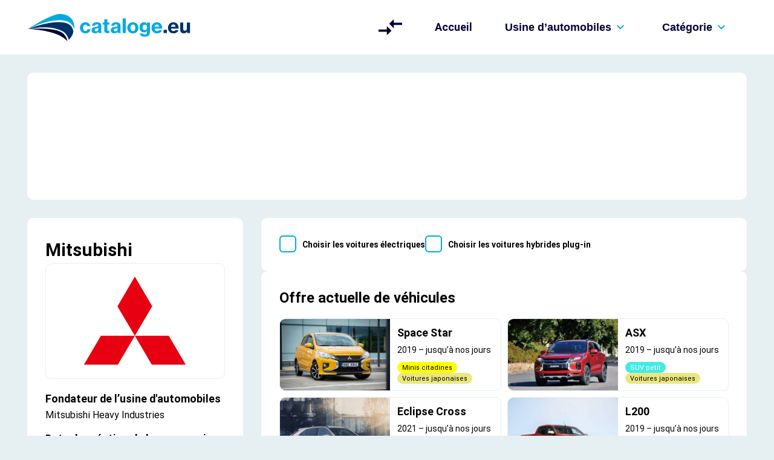

--- FILE ---
content_type: text/html; charset=utf-8
request_url: https://www.cataloge.eu/fr/mitsubishi
body_size: 9938
content:
<!DOCTYPE html><html lang="fr"><head><meta charSet="utf-8"/><title>Mitsubishi | Données techniques des voitures - Catalogue de véhicules</title><base href="/" target="_blank"/><meta name="viewport" content="width=device-width, initial-scale=1.0"/><link rel="alternate" hrefLang="en" href="https://www.cataloge.eu/mitsubishi"/><link rel="alternate" hrefLang="de" href="https://www.cataloge.eu/de/mitsubishi"/><link rel="alternate" hrefLang="it" href="https://www.cataloge.eu/it/mitsubishi"/><link rel="alternate" hrefLang="es" href="https://www.cataloge.eu/es/mitsubishi"/><link rel="alternate" hrefLang="pl" href="https://www.cataloge.eu/pl/mitsubishi"/><link rel="alternate" hrefLang="nl" href="https://www.cataloge.eu/nl/mitsubishi"/><link rel="alternate" hrefLang="pt" href="https://www.cataloge.eu/pt/mitsubishi"/><link rel="alternate" hrefLang="cs" href="https://www.cataloge.eu/cs/mitsubishi"/><script type="text/javascript">(function(c,l,a,r,i,t,y){
                        c[a]=c[a]||function(){(c[a].q=c[a].q||[]).push(arguments)};
                        t=l.createElement(r);t.async=1;t.src='https://www.clarity.ms/tag/'+i;
                        y=l.getElementsByTagName(r)[0];y.parentNode.insertBefore(t,y);
                    })(window, document, 'clarity', 'script', 'oczdhs848r');</script><meta name="next-head-count" content="13"/><meta name="robots" content="index, follow"/><link rel="preconnect" href="https://fonts.googleapis.com"/><link rel="preconnect" href="https://fonts.gstatic.com" crossorigin=""/><link rel="apple-touch-icon" href="/apple-touch-icon.png"/><link rel="shortcut icon" sizes="192x192" href="/android-chrome-192x192.png"/><link rel="shortcut icon" sizes="384x384" href="/android-chrome-384x384.png"/><meta name="msapplication-square192x192logo" content="/android-chrome-192x192.png"/><link rel="icon" type="image/x-icon" href="/favicon.ico"/><link rel="preconnect" href="https://fonts.gstatic.com" crossorigin /><link rel="preload" href="/_next/static/css/57380e3e5225d1e9.css" as="style"/><link rel="stylesheet" href="/_next/static/css/57380e3e5225d1e9.css" data-n-g=""/><link rel="preload" href="/_next/static/css/894dfe33a1b5e51b.css" as="style"/><link rel="stylesheet" href="/_next/static/css/894dfe33a1b5e51b.css" data-n-p=""/><noscript data-n-css=""></noscript><script defer="" nomodule="" src="/_next/static/chunks/polyfills-c67a75d1b6f99dc8.js"></script><script src="/_next/static/chunks/webpack-9b312e20a4e32339.js" defer=""></script><script src="/_next/static/chunks/framework-4556c45dd113b893.js" defer=""></script><script src="/_next/static/chunks/main-5cc284aa71ee7784.js" defer=""></script><script src="/_next/static/chunks/pages/_app-2318cd05038d0b53.js" defer=""></script><script src="/_next/static/chunks/321-d93249b7aabf23f1.js" defer=""></script><script src="/_next/static/chunks/266-3da4075f35a92b29.js" defer=""></script><script src="/_next/static/chunks/pages/%5Bcarmaker%5D-8a99e3ac53c0879a.js" defer=""></script><script src="/_next/static/s67Yn_GHSvhPo_fJGBnyF/_buildManifest.js" defer=""></script><script src="/_next/static/s67Yn_GHSvhPo_fJGBnyF/_ssgManifest.js" defer=""></script><style data-href="https://fonts.googleapis.com/css2?family=Roboto:wght@400;700&display=swap">@font-face{font-family:'Roboto';font-style:normal;font-weight:400;font-display:swap;src:url(https://fonts.gstatic.com/s/roboto/v32/KFOmCnqEu92Fr1Me5g.woff) format('woff')}@font-face{font-family:'Roboto';font-style:normal;font-weight:700;font-display:swap;src:url(https://fonts.gstatic.com/s/roboto/v32/KFOlCnqEu92Fr1MmWUlvAA.woff) format('woff')}@font-face{font-family:'Roboto';font-style:normal;font-weight:400;font-display:swap;src:url(https://fonts.gstatic.com/s/roboto/v32/KFOmCnqEu92Fr1Mu72xKKTU1Kvnz.woff2) format('woff2');unicode-range:U+0460-052F,U+1C80-1C8A,U+20B4,U+2DE0-2DFF,U+A640-A69F,U+FE2E-FE2F}@font-face{font-family:'Roboto';font-style:normal;font-weight:400;font-display:swap;src:url(https://fonts.gstatic.com/s/roboto/v32/KFOmCnqEu92Fr1Mu5mxKKTU1Kvnz.woff2) format('woff2');unicode-range:U+0301,U+0400-045F,U+0490-0491,U+04B0-04B1,U+2116}@font-face{font-family:'Roboto';font-style:normal;font-weight:400;font-display:swap;src:url(https://fonts.gstatic.com/s/roboto/v32/KFOmCnqEu92Fr1Mu7mxKKTU1Kvnz.woff2) format('woff2');unicode-range:U+1F00-1FFF}@font-face{font-family:'Roboto';font-style:normal;font-weight:400;font-display:swap;src:url(https://fonts.gstatic.com/s/roboto/v32/KFOmCnqEu92Fr1Mu4WxKKTU1Kvnz.woff2) format('woff2');unicode-range:U+0370-0377,U+037A-037F,U+0384-038A,U+038C,U+038E-03A1,U+03A3-03FF}@font-face{font-family:'Roboto';font-style:normal;font-weight:400;font-display:swap;src:url(https://fonts.gstatic.com/s/roboto/v32/KFOmCnqEu92Fr1Mu7WxKKTU1Kvnz.woff2) format('woff2');unicode-range:U+0102-0103,U+0110-0111,U+0128-0129,U+0168-0169,U+01A0-01A1,U+01AF-01B0,U+0300-0301,U+0303-0304,U+0308-0309,U+0323,U+0329,U+1EA0-1EF9,U+20AB}@font-face{font-family:'Roboto';font-style:normal;font-weight:400;font-display:swap;src:url(https://fonts.gstatic.com/s/roboto/v32/KFOmCnqEu92Fr1Mu7GxKKTU1Kvnz.woff2) format('woff2');unicode-range:U+0100-02BA,U+02BD-02C5,U+02C7-02CC,U+02CE-02D7,U+02DD-02FF,U+0304,U+0308,U+0329,U+1D00-1DBF,U+1E00-1E9F,U+1EF2-1EFF,U+2020,U+20A0-20AB,U+20AD-20C0,U+2113,U+2C60-2C7F,U+A720-A7FF}@font-face{font-family:'Roboto';font-style:normal;font-weight:400;font-display:swap;src:url(https://fonts.gstatic.com/s/roboto/v32/KFOmCnqEu92Fr1Mu4mxKKTU1Kg.woff2) format('woff2');unicode-range:U+0000-00FF,U+0131,U+0152-0153,U+02BB-02BC,U+02C6,U+02DA,U+02DC,U+0304,U+0308,U+0329,U+2000-206F,U+20AC,U+2122,U+2191,U+2193,U+2212,U+2215,U+FEFF,U+FFFD}@font-face{font-family:'Roboto';font-style:normal;font-weight:700;font-display:swap;src:url(https://fonts.gstatic.com/s/roboto/v32/KFOlCnqEu92Fr1MmWUlfCRc4AMP6lbBP.woff2) format('woff2');unicode-range:U+0460-052F,U+1C80-1C8A,U+20B4,U+2DE0-2DFF,U+A640-A69F,U+FE2E-FE2F}@font-face{font-family:'Roboto';font-style:normal;font-weight:700;font-display:swap;src:url(https://fonts.gstatic.com/s/roboto/v32/KFOlCnqEu92Fr1MmWUlfABc4AMP6lbBP.woff2) format('woff2');unicode-range:U+0301,U+0400-045F,U+0490-0491,U+04B0-04B1,U+2116}@font-face{font-family:'Roboto';font-style:normal;font-weight:700;font-display:swap;src:url(https://fonts.gstatic.com/s/roboto/v32/KFOlCnqEu92Fr1MmWUlfCBc4AMP6lbBP.woff2) format('woff2');unicode-range:U+1F00-1FFF}@font-face{font-family:'Roboto';font-style:normal;font-weight:700;font-display:swap;src:url(https://fonts.gstatic.com/s/roboto/v32/KFOlCnqEu92Fr1MmWUlfBxc4AMP6lbBP.woff2) format('woff2');unicode-range:U+0370-0377,U+037A-037F,U+0384-038A,U+038C,U+038E-03A1,U+03A3-03FF}@font-face{font-family:'Roboto';font-style:normal;font-weight:700;font-display:swap;src:url(https://fonts.gstatic.com/s/roboto/v32/KFOlCnqEu92Fr1MmWUlfCxc4AMP6lbBP.woff2) format('woff2');unicode-range:U+0102-0103,U+0110-0111,U+0128-0129,U+0168-0169,U+01A0-01A1,U+01AF-01B0,U+0300-0301,U+0303-0304,U+0308-0309,U+0323,U+0329,U+1EA0-1EF9,U+20AB}@font-face{font-family:'Roboto';font-style:normal;font-weight:700;font-display:swap;src:url(https://fonts.gstatic.com/s/roboto/v32/KFOlCnqEu92Fr1MmWUlfChc4AMP6lbBP.woff2) format('woff2');unicode-range:U+0100-02BA,U+02BD-02C5,U+02C7-02CC,U+02CE-02D7,U+02DD-02FF,U+0304,U+0308,U+0329,U+1D00-1DBF,U+1E00-1E9F,U+1EF2-1EFF,U+2020,U+20A0-20AB,U+20AD-20C0,U+2113,U+2C60-2C7F,U+A720-A7FF}@font-face{font-family:'Roboto';font-style:normal;font-weight:700;font-display:swap;src:url(https://fonts.gstatic.com/s/roboto/v32/KFOlCnqEu92Fr1MmWUlfBBc4AMP6lQ.woff2) format('woff2');unicode-range:U+0000-00FF,U+0131,U+0152-0153,U+02BB-02BC,U+02C6,U+02DA,U+02DC,U+0304,U+0308,U+0329,U+2000-206F,U+20AC,U+2122,U+2191,U+2193,U+2212,U+2215,U+FEFF,U+FFFD}</style></head><body><div id="__next"><script async="" src="https://www.googletagmanager.com/gtag/js?id=G-T1L56L6C2C"></script><script>
                    window.dataLayer = window.dataLayer || [];
                    function gtag(){dataLayer.push(arguments);}
                    gtag('js', new Date());

                    gtag('config', 'G-T1L56L6C2C');
                </script><header class=""><div class="container"><div class="Header_header__R_kkv"><div class="Header_hamburger-menu__tLAIr" data-menu="true"><div></div></div><div class="Header_header-logo__jTRN6"><a href="/fr"><span style="box-sizing:border-box;display:inline-block;overflow:hidden;width:initial;height:initial;background:none;opacity:1;border:0;margin:0;padding:0;position:relative;max-width:100%"><span style="box-sizing:border-box;display:block;width:initial;height:initial;background:none;opacity:1;border:0;margin:0;padding:0;max-width:100%"><img style="display:block;max-width:100%;width:initial;height:initial;background:none;opacity:1;border:0;margin:0;padding:0" alt="" aria-hidden="true" src="data:image/svg+xml,%3csvg%20xmlns=%27http://www.w3.org/2000/svg%27%20version=%271.1%27%20width=%27300%27%20height=%2750%27/%3e"/></span><img alt="Autokataloge.cz" src="[data-uri]" decoding="async" data-nimg="intrinsic" style="position:absolute;top:0;left:0;bottom:0;right:0;box-sizing:border-box;padding:0;border:none;margin:auto;display:block;width:0;height:0;min-width:100%;max-width:100%;min-height:100%;max-height:100%"/><noscript><img alt="Autokataloge.cz" srcSet="/_next/static/media/logo-autokataloge.4ab884d7.svg 1x, /_next/static/media/logo-autokataloge.4ab884d7.svg 2x" src="/_next/static/media/logo-autokataloge.4ab884d7.svg" decoding="async" data-nimg="intrinsic" style="position:absolute;top:0;left:0;bottom:0;right:0;box-sizing:border-box;padding:0;border:none;margin:auto;display:block;width:0;height:0;min-width:100%;max-width:100%;min-height:100%;max-height:100%" loading="lazy"/></noscript></span></a></div><nav class="Header_header-navigation__Wzoz0"><ul><li class="Header_no-border__rAOi4"><a class="Header_btn-compare__SM5ad" data-tip="Comparaison des voitures" data-for="page-tooltip" href="/fr/comparaison-des-voitures"><svg xmlns="http://www.w3.org/2000/svg" viewBox="0 0 30 30"><desc>Comparaison des voitures</desc><path id="Path_509" data-name="Path 509" d="M10.51,18H0v3H10.51v4.5l6-6-6-6Zm9-1.5V12H30V9H19.49V4.5l-6,6Z"></path></svg><span hidden="" class="Header_btn-compare-count__6yHJH">0</span></a></li></ul><div class="Header_header-menu__hshlg"><div class="Header_header-menu-close__7T1WC"><span style="box-sizing:border-box;display:inline-block;overflow:hidden;width:initial;height:initial;background:none;opacity:1;border:0;margin:0;padding:0;position:relative;max-width:100%"><span style="box-sizing:border-box;display:block;width:initial;height:initial;background:none;opacity:1;border:0;margin:0;padding:0;max-width:100%"><img style="display:block;max-width:100%;width:initial;height:initial;background:none;opacity:1;border:0;margin:0;padding:0" alt="" aria-hidden="true" src="data:image/svg+xml,%3csvg%20xmlns=%27http://www.w3.org/2000/svg%27%20version=%271.1%27%20width=%2730%27%20height=%2730%27/%3e"/></span><img alt="Close button" src="[data-uri]" decoding="async" data-nimg="intrinsic" style="position:absolute;top:0;left:0;bottom:0;right:0;box-sizing:border-box;padding:0;border:none;margin:auto;display:block;width:0;height:0;min-width:100%;max-width:100%;min-height:100%;max-height:100%"/><noscript><img alt="Close button" srcSet="/_next/static/media/close.1b2d6374.svg 1x, /_next/static/media/close.1b2d6374.svg 2x" src="/_next/static/media/close.1b2d6374.svg" decoding="async" data-nimg="intrinsic" style="position:absolute;top:0;left:0;bottom:0;right:0;box-sizing:border-box;padding:0;border:none;margin:auto;display:block;width:0;height:0;min-width:100%;max-width:100%;min-height:100%;max-height:100%" loading="lazy"/></noscript></span></div><ul><li><a href="/fr">Accueil</a></li><li><button class="btn-anchor btn-chevron " data-menu="true">Usine d’automobiles<span style="box-sizing:border-box;display:inline-block;overflow:hidden;width:initial;height:initial;background:none;opacity:1;border:0;margin:0;padding:0;position:relative;max-width:100%"><span style="box-sizing:border-box;display:block;width:initial;height:initial;background:none;opacity:1;border:0;margin:0;padding:0;max-width:100%"><img style="display:block;max-width:100%;width:initial;height:initial;background:none;opacity:1;border:0;margin:0;padding:0" alt="" aria-hidden="true" src="data:image/svg+xml,%3csvg%20xmlns=%27http://www.w3.org/2000/svg%27%20version=%271.1%27%20width=%2730%27%20height=%2712%27/%3e"/></span><img alt="chevron - Usine d’automobiles" src="[data-uri]" decoding="async" data-nimg="intrinsic" style="position:absolute;top:0;left:0;bottom:0;right:0;box-sizing:border-box;padding:0;border:none;margin:auto;display:block;width:0;height:0;min-width:100%;max-width:100%;min-height:100%;max-height:100%"/><noscript><img alt="chevron - Usine d’automobiles" srcSet="/_next/static/media/chevron.1981bf15.svg 1x, /_next/static/media/chevron.1981bf15.svg 2x" src="/_next/static/media/chevron.1981bf15.svg" decoding="async" data-nimg="intrinsic" style="position:absolute;top:0;left:0;bottom:0;right:0;box-sizing:border-box;padding:0;border:none;margin:auto;display:block;width:0;height:0;min-width:100%;max-width:100%;min-height:100%;max-height:100%" loading="lazy"/></noscript></span></button></li><li><button class="btn-anchor btn-chevron " data-menu="true">Catégorie<span style="box-sizing:border-box;display:inline-block;overflow:hidden;width:initial;height:initial;background:none;opacity:1;border:0;margin:0;padding:0;position:relative;max-width:100%"><span style="box-sizing:border-box;display:block;width:initial;height:initial;background:none;opacity:1;border:0;margin:0;padding:0;max-width:100%"><img style="display:block;max-width:100%;width:initial;height:initial;background:none;opacity:1;border:0;margin:0;padding:0" alt="" aria-hidden="true" src="data:image/svg+xml,%3csvg%20xmlns=%27http://www.w3.org/2000/svg%27%20version=%271.1%27%20width=%2730%27%20height=%2712%27/%3e"/></span><img alt="chevron - Usine d’automobiles" src="[data-uri]" decoding="async" data-nimg="intrinsic" style="position:absolute;top:0;left:0;bottom:0;right:0;box-sizing:border-box;padding:0;border:none;margin:auto;display:block;width:0;height:0;min-width:100%;max-width:100%;min-height:100%;max-height:100%"/><noscript><img alt="chevron - Usine d’automobiles" srcSet="/_next/static/media/chevron.1981bf15.svg 1x, /_next/static/media/chevron.1981bf15.svg 2x" src="/_next/static/media/chevron.1981bf15.svg" decoding="async" data-nimg="intrinsic" style="position:absolute;top:0;left:0;bottom:0;right:0;box-sizing:border-box;padding:0;border:none;margin:auto;display:block;width:0;height:0;min-width:100%;max-width:100%;min-height:100%;max-height:100%" loading="lazy"/></noscript></span></button></li></ul></div></nav></div></div></header><div class="container layout-container"><div class="add-box"><ins class="adsbygoogle" style="display:block;max-width:100%;min-height:150px;text-align:center" data-ad-client="ca-pub-6382310641166262" data-ad-slot="7937398092" data-ad-format="auto" data-full-width-responsive="true"></ins></div></div><main class=""><div class="container"><div class="layout-container Maker_maker-layout__cBJvH"><div class="Maker_maker-side__O7n24"><div class="layout-box Maker_maker-info__p4prJ"><div class="Maker_maker-info-title__gC9AG"><h1 itemProp="name">Mitsubishi</h1></div><div class="Maker_maker-info-image__gUs_N"><span style="box-sizing:border-box;display:inline-block;overflow:hidden;width:initial;height:initial;background:none;opacity:1;border:0;margin:0;padding:0;position:relative;max-width:100%"><span style="box-sizing:border-box;display:block;width:initial;height:initial;background:none;opacity:1;border:0;margin:0;padding:0;max-width:100%"><img style="display:block;max-width:100%;width:initial;height:initial;background:none;opacity:1;border:0;margin:0;padding:0" alt="" aria-hidden="true" src="data:image/svg+xml,%3csvg%20xmlns=%27http://www.w3.org/2000/svg%27%20version=%271.1%27%20width=%27370%27%20height=%27237%27/%3e"/></span><img itemProp="logo" src="[data-uri]" decoding="async" data-nimg="intrinsic" style="position:absolute;top:0;left:0;bottom:0;right:0;box-sizing:border-box;padding:0;border:none;margin:auto;display:block;width:0;height:0;min-width:100%;max-width:100%;min-height:100%;max-height:100%;object-fit:contain"/><noscript><img itemProp="logo" srcSet="/media/mitsubishi/mitsubishi.svg 1x, /media/mitsubishi/mitsubishi.svg 2x" src="/media/mitsubishi/mitsubishi.svg" decoding="async" data-nimg="intrinsic" style="position:absolute;top:0;left:0;bottom:0;right:0;box-sizing:border-box;padding:0;border:none;margin:auto;display:block;width:0;height:0;min-width:100%;max-width:100%;min-height:100%;max-height:100%;object-fit:contain" loading="lazy"/></noscript></span></div><div class="Maker_maker-info-data__ST61R"><div class="Maker_maker-info-data-item__uiRw6"><h4>Fondateur de l’usine d&#x27;automobiles</h4><span class="text-medium">Mitsubishi Heavy Industries</span></div><div class="Maker_maker-info-data-item__uiRw6"><h4>Date de création de la compagnie automobile</h4><span class="text-medium">1917 </span></div><div class="Maker_maker-info-data-item__uiRw6"><h4>Siège du fabricant</h4><span class="text-medium">Tokyo, Japon</span></div><div class="Maker_maker-info-data-item__uiRw6"><h4>Groupe</h4><span class="text-medium">Nissan</span></div></div></div></div><div class="Maker_maker-content__zM0dm"><div class="layout-box Maker_maker-filter__x9yde"><div class="Maker_filter-item__z5l_q checkbox"><input type="checkbox" id="electric"/><label for="electric">Choisir les voitures électriques</label></div><div class="Maker_filter-item__z5l_q checkbox"><input type="checkbox" id="plugin"/><label for="plugin">Choisir les voitures hybrides plug-in</label></div></div><div class="layout-box undefined"><div class="base-title"><h2>Offre actuelle de véhicules</h2></div><div class="Maker_car-list__277DC"><a class="Maker_car-item__KkDzo" href="/fr/mitsubishi/space-star-2019-a00"><div class="Maker_car-item-image__1tqMv"><img src="/media/mitsubishi/20/fr/thumbs-250/mistubishi-spacestar-facelift-2020.JPG" itemProp="image" alt="Space Star A00 2019" loading="lazy"/></div><div class="Maker_car-item-content__axf2u"><div class="Maker_car-item-content-title__jNMht" itemProp="name"><strong>Space Star</strong></div><div class="text-small" itemProp="productionDate">2019<!-- --> – <!-- -->jusqu’à nos jours</div><div class="Maker_car-item-content-labels__alk0E"><div class="car-item-label small-type" style="background-color:#ffff00;--hover:#000000;color:#000000">Minis citadines</div><div class="car-item-label small-type" style="background-color:#eae780;--hover:#000000;color:#000000">Voitures japonaises</div></div></div></a><a class="Maker_car-item__KkDzo" href="/fr/mitsubishi/asx-2019-ga"><div class="Maker_car-item-image__1tqMv"><img src="/media/mitsubishi/17/fr/thumbs-250/mitsubishi-asx-ga-facelift-2020.jpg" itemProp="image" alt="ASX GA 2019" loading="lazy"/></div><div class="Maker_car-item-content__axf2u"><div class="Maker_car-item-content-title__jNMht" itemProp="name"><strong>ASX</strong></div><div class="text-small" itemProp="productionDate">2019<!-- --> – <!-- -->jusqu’à nos jours</div><div class="Maker_car-item-content-labels__alk0E"><div class="car-item-label small-type" style="background-color:#44eae6;--hover:#ffffff">SUV petit</div><div class="car-item-label small-type" style="background-color:#eae780;--hover:#000000;color:#000000">Voitures japonaises</div></div></div></a><a class="Maker_car-item__KkDzo" href="/fr/mitsubishi/eclipse-cross-2021-gk"><div class="Maker_car-item-image__1tqMv"><img src="/media/mitsubishi/22/fr/thumbs-250/mitsubishi-eclipse-cross-gk-facelift-2021-1.jpg" itemProp="image" alt="Eclipse Cross GK 2021" loading="lazy"/></div><div class="Maker_car-item-content__axf2u"><div class="Maker_car-item-content-title__jNMht" itemProp="name"><strong>Eclipse Cross</strong></div><div class="text-small" itemProp="productionDate">2021<!-- --> – <!-- -->jusqu’à nos jours</div><div class="Maker_car-item-content-labels__alk0E"><div class="car-item-label small-type" style="background-color:#7b7bf9;--hover:#ffffff">SUV moyen</div><div class="car-item-label small-type" style="background-color:#eae780;--hover:#000000;color:#000000">Voitures japonaises</div></div></div></a><a class="Maker_car-item__KkDzo" href="/fr/mitsubishi/l200-2019"><div class="Maker_car-item-image__1tqMv"><img src="/media/mitsubishi/18/fr/thumbs-250/mitsubishi-l200-facelift-2020.jpg" itemProp="image" alt="L200  2019" loading="lazy"/></div><div class="Maker_car-item-content__axf2u"><div class="Maker_car-item-content-title__jNMht" itemProp="name"><strong>L200</strong></div><div class="text-small" itemProp="productionDate">2019<!-- --> – <!-- -->jusqu’à nos jours</div><div class="Maker_car-item-content-labels__alk0E"><div class="car-item-label small-type" style="background-color:#b30000;--hover:#ffffff">Pick-up</div><div class="car-item-label small-type" style="background-color:#eae780;--hover:#000000;color:#000000">Voitures japonaises</div></div></div></a></div></div><div class="add-box"><ins class="adsbygoogle" style="display:block;width:100%;min-height:200px;text-align:center" data-ad-format="autorelaxed" data-ad-client="ca-pub-6382310641166262" data-ad-slot="3026421579"></ins></div><div class="layout-box undefined"><div class="base-title"><h2>Voitures historiques</h2></div><div class="Maker_car-list__277DC"><a class="Maker_car-item__KkDzo" href="/fr/mitsubishi/space-star-2016-a00"><div class="Maker_car-item-image__1tqMv"><img src="/media/mitsubishi/19/fr/thumbs-250/mitsubishi-space-star-2019.JPG" itemProp="image" alt="Space Star A00 2016" loading="lazy"/></div><div class="Maker_car-item-content__axf2u"><div class="Maker_car-item-content-title__jNMht" itemProp="name"><strong>Space Star</strong></div><div class="text-small" itemProp="productionDate">2016<!-- --> – <!-- -->2019</div><div class="Maker_car-item-content-labels__alk0E"><div class="car-item-label small-type" style="background-color:#ffff00;--hover:#000000;color:#000000">Minis citadines</div><div class="car-item-label small-type" style="background-color:#eae780;--hover:#000000;color:#000000">Voitures japonaises</div></div></div></a><a class="Maker_car-item__KkDzo" href="/fr/mitsubishi/lancer-2007-cy"><div class="Maker_car-item-image__1tqMv"><img src="/media/mitsubishi/3/cs/thumbs-250/210003.jpg" itemProp="image" alt="Lancer CY 2007" loading="lazy"/></div><div class="Maker_car-item-content__axf2u"><div class="Maker_car-item-content-title__jNMht" itemProp="name"><strong>Lancer</strong></div><div class="text-small" itemProp="productionDate">2007<!-- --> – <!-- -->2016</div><div class="Maker_car-item-content-labels__alk0E"><div class="car-item-label small-type" style="background-color:#349605;--hover:#ffffff">Compactes</div><div class="car-item-label small-type" style="background-color:#eae780;--hover:#000000;color:#000000">Voitures japonaises</div></div></div></a><a class="Maker_car-item__KkDzo" href="/fr/mitsubishi/lancer-2016-cy"><div class="Maker_car-item-image__1tqMv"><img src="/media/mitsubishi/4/fr/thumbs-250/mitsubishi-lancer-facelift-2016.jpg" itemProp="image" alt="Lancer CY 2016" loading="lazy"/></div><div class="Maker_car-item-content__axf2u"><div class="Maker_car-item-content-title__jNMht" itemProp="name"><strong>Lancer</strong></div><div class="text-small" itemProp="productionDate">2016<!-- --> – <!-- -->2017</div><div class="Maker_car-item-content-labels__alk0E"><div class="car-item-label small-type" style="background-color:#349605;--hover:#ffffff">Compactes</div><div class="car-item-label small-type" style="background-color:#eae780;--hover:#000000;color:#000000">Voitures japonaises</div></div></div></a><a class="Maker_car-item__KkDzo" href="/fr/mitsubishi/colt-2004-z30"><div class="Maker_car-item-image__1tqMv"><img src="/media/mitsubishi/1/cs/thumbs-250/210001.jpg" itemProp="image" alt="Colt Z30 2004" loading="lazy"/></div><div class="Maker_car-item-content__axf2u"><div class="Maker_car-item-content-title__jNMht" itemProp="name"><strong>Colt</strong></div><div class="text-small" itemProp="productionDate">2004<!-- --> – <!-- -->2008</div><div class="Maker_car-item-content-labels__alk0E"><div class="car-item-label small-type" style="background-color:#f295f3;--hover:#000000;color:#000000">Petits monospaces</div><div class="car-item-label small-type" style="background-color:#eae780;--hover:#000000;color:#000000">Voitures japonaises</div></div></div></a><a class="Maker_car-item__KkDzo" href="/fr/mitsubishi/colt-2008-z30"><div class="Maker_car-item-image__1tqMv"><img src="/media/mitsubishi/2/cs/thumbs-250/210002.jpg" itemProp="image" alt="Colt Z30 2008" loading="lazy"/></div><div class="Maker_car-item-content__axf2u"><div class="Maker_car-item-content-title__jNMht" itemProp="name"><strong>Colt</strong></div><div class="text-small" itemProp="productionDate">2008<!-- --> – <!-- -->2012</div><div class="Maker_car-item-content-labels__alk0E"><div class="car-item-label small-type" style="background-color:#f295f3;--hover:#000000;color:#000000">Petits monospaces</div><div class="car-item-label small-type" style="background-color:#eae780;--hover:#000000;color:#000000">Voitures japonaises</div></div></div></a><a class="Maker_car-item__KkDzo" href="/fr/mitsubishi/grandis-2003-na"><div class="Maker_car-item-image__1tqMv"><img src="/media/mitsubishi/5/cs/thumbs-250/210005.jpg" itemProp="image" alt="Grandis NA 2003" loading="lazy"/></div><div class="Maker_car-item-content__axf2u"><div class="Maker_car-item-content-title__jNMht" itemProp="name"><strong>Grandis</strong></div><div class="text-small" itemProp="productionDate">2003<!-- --> – <!-- -->2011</div><div class="Maker_car-item-content-labels__alk0E"><div class="car-item-label small-type" style="background-color:#39cbd5;--hover:#ffffff">Monospaces compacts</div><div class="car-item-label small-type" style="background-color:#eae780;--hover:#000000;color:#000000">Voitures japonaises</div></div></div></a><a class="Maker_car-item__KkDzo" href="/fr/mitsubishi/asx-2010-ga"><div class="Maker_car-item-image__1tqMv"><img src="/media/mitsubishi/10/cs/thumbs-250/210010.jpg" itemProp="image" alt="ASX GA 2010" loading="lazy"/></div><div class="Maker_car-item-content__axf2u"><div class="Maker_car-item-content-title__jNMht" itemProp="name"><strong>ASX</strong></div><div class="text-small" itemProp="productionDate">2010<!-- --> – <!-- -->2013</div><div class="Maker_car-item-content-labels__alk0E"><div class="car-item-label small-type" style="background-color:#44eae6;--hover:#ffffff">SUV petit</div><div class="car-item-label small-type" style="background-color:#eae780;--hover:#000000;color:#000000">Voitures japonaises</div></div></div></a><a class="Maker_car-item__KkDzo" href="/fr/mitsubishi/asx-2013-ga"><div class="Maker_car-item-image__1tqMv"><img src="/media/mitsubishi/11/fr/thumbs-250/mitsubishi-asx-ga-facelift-2013.jpg" itemProp="image" alt="ASX GA 2013" loading="lazy"/></div><div class="Maker_car-item-content__axf2u"><div class="Maker_car-item-content-title__jNMht" itemProp="name"><strong>ASX</strong></div><div class="text-small" itemProp="productionDate">2013<!-- --> – <!-- -->2016</div><div class="Maker_car-item-content-labels__alk0E"><div class="car-item-label small-type" style="background-color:#44eae6;--hover:#ffffff">SUV petit</div><div class="car-item-label small-type" style="background-color:#eae780;--hover:#000000;color:#000000">Voitures japonaises</div></div></div></a><a class="Maker_car-item__KkDzo" href="/fr/mitsubishi/asx-2017-ga"><div class="Maker_car-item-image__1tqMv"><img src="/media/mitsubishi/16/fr/thumbs-250/mitsubishi-asx-ga-facelift-2017.jpg" itemProp="image" alt="ASX GA 2017" loading="lazy"/></div><div class="Maker_car-item-content__axf2u"><div class="Maker_car-item-content-title__jNMht" itemProp="name"><strong>ASX</strong></div><div class="text-small" itemProp="productionDate">2017<!-- --> – <!-- -->2019</div><div class="Maker_car-item-content-labels__alk0E"><div class="car-item-label small-type" style="background-color:#44eae6;--hover:#ffffff">SUV petit</div><div class="car-item-label small-type" style="background-color:#eae780;--hover:#000000;color:#000000">Voitures japonaises</div></div></div></a><a class="Maker_car-item__KkDzo" href="/fr/mitsubishi/eclipse-cross-2017-gk"><div class="Maker_car-item-image__1tqMv"><img src="/media/mitsubishi/21/fr/thumbs-250/mitsubishi-eclipse-cross-gk-2018.jpg" itemProp="image" alt="Eclipse Cross GK 2017" loading="lazy"/></div><div class="Maker_car-item-content__axf2u"><div class="Maker_car-item-content-title__jNMht" itemProp="name"><strong>Eclipse Cross</strong></div><div class="text-small" itemProp="productionDate">2017<!-- --> – <!-- -->2021</div><div class="Maker_car-item-content-labels__alk0E"><div class="car-item-label small-type" style="background-color:#7b7bf9;--hover:#ffffff">SUV moyen</div><div class="car-item-label small-type" style="background-color:#eae780;--hover:#000000;color:#000000">Voitures japonaises</div></div></div></a><a class="Maker_car-item__KkDzo" href="/fr/mitsubishi/outlander-2005-cw0w"><div class="Maker_car-item-image__1tqMv"><img src="/media/mitsubishi/6/cs/thumbs-250/210006.jpg" itemProp="image" alt="Outlander CW0W 2005" loading="lazy"/></div><div class="Maker_car-item-content__axf2u"><div class="Maker_car-item-content-title__jNMht" itemProp="name"><strong>Outlander</strong></div><div class="text-small" itemProp="productionDate">2005<!-- --> – <!-- -->2009</div><div class="Maker_car-item-content-labels__alk0E"><div class="car-item-label small-type" style="background-color:#7b7bf9;--hover:#ffffff">SUV moyen</div><div class="car-item-label small-type" style="background-color:#eae780;--hover:#000000;color:#000000">Voitures japonaises</div></div></div></a><a class="Maker_car-item__KkDzo" href="/fr/mitsubishi/outlander-2009-cw0w"><div class="Maker_car-item-image__1tqMv"><img src="/media/mitsubishi/7/cs/thumbs-250/210007.jpg" itemProp="image" alt="Outlander CW0W 2009" loading="lazy"/></div><div class="Maker_car-item-content__axf2u"><div class="Maker_car-item-content-title__jNMht" itemProp="name"><strong>Outlander</strong></div><div class="text-small" itemProp="productionDate">2009<!-- --> – <!-- -->2012</div><div class="Maker_car-item-content-labels__alk0E"><div class="car-item-label small-type" style="background-color:#7b7bf9;--hover:#ffffff">SUV moyen</div><div class="car-item-label small-type" style="background-color:#eae780;--hover:#000000;color:#000000">Voitures japonaises</div></div></div></a><a class="Maker_car-item__KkDzo" href="/fr/mitsubishi/outlander-2012-zj"><div class="Maker_car-item-image__1tqMv"><img src="/media/mitsubishi/8/fr/thumbs-250/mitsubishi-outlander-zj-2013.jpg" itemProp="image" alt="Outlander ZJ 2012" loading="lazy"/></div><div class="Maker_car-item-content__axf2u"><div class="Maker_car-item-content-title__jNMht" itemProp="name"><strong>Outlander</strong></div><div class="text-small" itemProp="productionDate">2012<!-- --> – <!-- -->2015</div><div class="Maker_car-item-content-labels__alk0E"><div class="car-item-label small-type" style="background-color:#7b7bf9;--hover:#ffffff">SUV moyen</div><div class="car-item-label small-type" style="background-color:#eae780;--hover:#000000;color:#000000">Voitures japonaises</div></div></div></a><a class="Maker_car-item__KkDzo" href="/fr/mitsubishi/outlander-2015-zj"><div class="Maker_car-item-image__1tqMv"><img src="/media/mitsubishi/9/fr/thumbs-250/mitsubishi-outlander-zj-facelift-2015.jpg" itemProp="image" alt="Outlander ZJ 2015" loading="lazy"/></div><div class="Maker_car-item-content__axf2u"><div class="Maker_car-item-content-title__jNMht" itemProp="name"><strong>Outlander</strong></div><div class="text-small" itemProp="productionDate">2015<!-- --> – <!-- -->2018</div><div class="Maker_car-item-content-labels__alk0E"><div class="car-item-label small-type" style="background-color:#7b7bf9;--hover:#ffffff">SUV moyen</div><div class="car-item-label small-type" style="background-color:#eae780;--hover:#000000;color:#000000">Voitures japonaises</div></div></div></a><a class="Maker_car-item__KkDzo" href="/fr/mitsubishi/outlander-2018"><div class="Maker_car-item-image__1tqMv"><img src="/media/mitsubishi/23/fr/thumbs-250/mitsubishi-outlander-zj-facelift-2019.jpg" itemProp="image" alt="Outlander  2018" loading="lazy"/></div><div class="Maker_car-item-content__axf2u"><div class="Maker_car-item-content-title__jNMht" itemProp="name"><strong>Outlander</strong></div><div class="text-small" itemProp="productionDate">2018<!-- --> – <!-- -->2021</div><div class="Maker_car-item-content-labels__alk0E"><div class="car-item-label small-type" style="background-color:#7b7bf9;--hover:#ffffff">SUV moyen</div><div class="car-item-label small-type" style="background-color:#eae780;--hover:#000000;color:#000000">Voitures japonaises</div></div></div></a><a class="Maker_car-item__KkDzo" href="/fr/mitsubishi/pajero-2006-v80"><div class="Maker_car-item-image__1tqMv"><img src="/media/mitsubishi/12/cs/thumbs-250/210012.jpg" itemProp="image" alt="Pajero V80 2006" loading="lazy"/></div><div class="Maker_car-item-content__axf2u"><div class="Maker_car-item-content-title__jNMht" itemProp="name"><strong>Pajero</strong></div><div class="text-small" itemProp="productionDate">2006<!-- --> – <!-- -->2015</div><div class="Maker_car-item-content-labels__alk0E"><div class="car-item-label small-type" style="background-color:#a46904;--hover:#ffffff">Offroad</div><div class="car-item-label small-type" style="background-color:#eae780;--hover:#000000;color:#000000">Voitures japonaises</div></div></div></a><a class="Maker_car-item__KkDzo" href="/fr/mitsubishi/pajero-2015-v80"><div class="Maker_car-item-image__1tqMv"><img src="/media/mitsubishi/13/fr/thumbs-250/mitsubishi-pajero-facelift-2019.jpg" itemProp="image" alt="Pajero V80 2015" loading="lazy"/></div><div class="Maker_car-item-content__axf2u"><div class="Maker_car-item-content-title__jNMht" itemProp="name"><strong>Pajero</strong></div><div class="text-small" itemProp="productionDate">2015<!-- --> – <!-- -->2021</div><div class="Maker_car-item-content-labels__alk0E"><div class="car-item-label small-type" style="background-color:#a46904;--hover:#ffffff">Offroad</div><div class="car-item-label small-type" style="background-color:#eae780;--hover:#000000;color:#000000">Voitures japonaises</div></div></div></a><a class="Maker_car-item__KkDzo" href="/fr/mitsubishi/l200-2010"><div class="Maker_car-item-image__1tqMv"><img src="/media/mitsubishi/14/cs/thumbs-250/210014.jpg" itemProp="image" alt="L200  2010" loading="lazy"/></div><div class="Maker_car-item-content__axf2u"><div class="Maker_car-item-content-title__jNMht" itemProp="name"><strong>L200</strong></div><div class="text-small" itemProp="productionDate">2010<!-- --> – <!-- -->2015</div><div class="Maker_car-item-content-labels__alk0E"><div class="car-item-label small-type" style="background-color:#b30000;--hover:#ffffff">Pick-up</div><div class="car-item-label small-type" style="background-color:#eae780;--hover:#000000;color:#000000">Voitures japonaises</div></div></div></a><a class="Maker_car-item__KkDzo" href="/fr/mitsubishi/l200-2015"><div class="Maker_car-item-image__1tqMv"><img src="/media/mitsubishi/15/fr/thumbs-250/01-mitsubishi-L200-2015-double-cab.jpg" itemProp="image" alt="L200  2015" loading="lazy"/></div><div class="Maker_car-item-content__axf2u"><div class="Maker_car-item-content-title__jNMht" itemProp="name"><strong>L200</strong></div><div class="text-small" itemProp="productionDate">2015<!-- --> – <!-- -->2019</div><div class="Maker_car-item-content-labels__alk0E"><div class="car-item-label small-type" style="background-color:#b30000;--hover:#ffffff">Pick-up</div><div class="car-item-label small-type" style="background-color:#eae780;--hover:#000000;color:#000000">Voitures japonaises</div></div></div></a></div></div></div></div></div></main><footer class="Footer_footer__oaUOW "><div class="container">2022 Tous droits réservés.</div></footer></div><script id="__NEXT_DATA__" type="application/json">{"props":{"pageProps":{"pageTitle":"Mitsubishi | Données techniques des voitures - Catalogue de véhicules","hrefLangs":[{"language":"en","url":"https://www.cataloge.eu/mitsubishi"},{"language":"de","url":"https://www.cataloge.eu/de/mitsubishi"},{"language":"it","url":"https://www.cataloge.eu/it/mitsubishi"},{"language":"es","url":"https://www.cataloge.eu/es/mitsubishi"},{"language":"pl","url":"https://www.cataloge.eu/pl/mitsubishi"},{"language":"nl","url":"https://www.cataloge.eu/nl/mitsubishi"},{"language":"pt","url":"https://www.cataloge.eu/pt/mitsubishi"},{"language":"cs","url":"https://www.cataloge.eu/cs/mitsubishi"}],"locData":{"makerCarsNoData":"À présent nous n’avons aucun modèle dont la production est terminée.","makerCarsNoDataFilter":"Aucune voiture trouvée","makerFounderTitle":"Fondateur de l’usine d'automobiles","makerStartYearTitle":"Date de création de la compagnie automobile","makerHeadquartersTitle":"Siège du fabricant","makerConcernTitle":"Groupe","makerUrlTitle":"Pages web du fabricant","filterElectricLabel":"Choisir les voitures électriques","filterPluginHybridLabel":"Choisir les voitures hybrides plug-in","filterHybridLabel":"filterHybridLabel","modelsActualTitle":"Offre actuelle de véhicules","modelsPastTitle":"Voitures historiques","manufUntilToday":"jusqu’à nos jours"},"carMaker":{"name":"Mitsubishi","makerId":21,"logoImage":"mitsubishi.svg","info":{"startYear":"1917 ","concern":"Nissan","founder":"Mitsubishi Heavy Industries","headquarters":"Tokyo, Japon"}},"cars":[{"id":1,"name":"Colt","previewImage":"210001.jpg","published":true,"filter":["carsJP","smallMPV","engTp","varValTimIn","turbDmych","varValTim","engTp3","dirInj","engTp4"],"dates":{"manufFrom":"2004","manufTo":"2008"},"pricelist":{"done":true,"first":{"month":"8","year":"2008"},"last":{"month":"1","year":"2010"}},"maker":{"name":"Mitsubishi","makerId":21,"logoImage":"mitsubishi.svg","info":{"startYear":"1917 ","concern":"Nissan","founder":"Mitsubishi Heavy Industries","headquarters":"Tokyo, Japon"}},"bodyInfo":[{"body":"H3","facelift":false,"code":"Z30","manufactured":{"from":"2004","to":"2008"},"sale":{"from":"2004","to":"2008"}},{"body":"H5","facelift":false,"code":"Z30","manufactured":{"from":"2004","to":"2008"},"sale":{"from":"2004","to":"2008"}},{"body":"Ka","facelift":false,"code":"Z30","name":"CZC","manufactured":{"from":"4/2006","to":"2008"},"sale":{"from":"2006","to":"2010"}}],"labels":{"typeClass":[{"id":"smallMPV","text":"Petits monospaces","color":"#f295f3","link":""}],"items":[{"id":"carsJP","text":"Voitures japonaises","color":"#eae780","link":""}]}},{"id":2,"name":"Colt","previewImage":"210002.jpg","published":true,"filter":["carsJP","smallMPV","engTp","startStop","varValTimIn","turbDmych","varValTim","engTp3"],"dates":{"manufFrom":"2008","manufTo":"2012"},"pricelist":{"done":true,"first":{"month":"12","year":"2009"},"last":{"month":"3","year":"2013"}},"maker":{"name":"Mitsubishi","makerId":21,"logoImage":"mitsubishi.svg","info":{"startYear":"1917 ","concern":"Nissan","founder":"Mitsubishi Heavy Industries","headquarters":"Tokyo, Japon"}},"bodyInfo":[{"body":"H3","facelift":true,"code":"Z30 ","manufactured":{"from":"2008","to":"2012"},"sale":{"from":"1/2009","to":"3/2013"}},{"body":"H5","facelift":true,"code":"Z30 ","manufactured":{"from":"2008","to":"2012"},"sale":{"from":"1/2009","to":"3/2013"}}],"labels":{"typeClass":[{"id":"smallMPV","text":"Petits monospaces","color":"#f295f3","link":""}],"items":[{"id":"carsJP","text":"Voitures japonaises","color":"#eae780","link":""}]}},{"id":3,"name":"Lancer","previewImage":"210003.jpg","published":true,"filter":["carsJP","clsMedium","varValTimIn","engTp","varValTimAll","turbDmych","engTp3","dirInj","turbDmychVar","dpf","engTp4"],"dates":{"manufFrom":"2007","manufTo":"2016"},"pricelist":{"done":true,"first":{"month":"8","year":"2008"},"last":{"month":"2","year":"2016"}},"maker":{"name":"Mitsubishi","makerId":21,"logoImage":"mitsubishi.svg","info":{"startYear":"1917 ","concern":"Nissan","founder":"Mitsubishi Heavy Industries","headquarters":"Tokyo, Japon"}},"bodyInfo":[{"body":"H5","facelift":false,"code":"CY ","manufactured":{"from":"2008","to":"2016"},"sale":{"from":"10/2007","to":"2/2016"}},{"body":"S","facelift":false,"code":"CY ","manufactured":{"from":"2007","to":"2016"},"sale":{"from":"10/2008","to":"2/2016"}}],"labels":{"typeClass":[{"id":"clsMedium","text":"Compactes","color":"#349605","link":""}],"items":[{"id":"carsJP","text":"Voitures japonaises","color":"#eae780","link":""}]}},{"id":4,"name":"Lancer","previewImage":"mitsubishi-lancer-facelift-2016.jpg","published":true,"filter":["carsJP","clsMedium","varValTimIn","engTp"],"dates":{"manufFrom":"2016","manufTo":"2017"},"pricelist":{"done":true,"first":{"month":"3","year":"2016"},"last":{"month":"1","year":"2019"}},"maker":{"name":"Mitsubishi","makerId":21,"logoImage":"mitsubishi.svg","info":{"startYear":"1917 ","concern":"Nissan","founder":"Mitsubishi Heavy Industries","headquarters":"Tokyo, Japon"}},"bodyInfo":[{"body":"H5","facelift":true,"code":"CY","previewImage":"04-mitsubishi-lancer-facelift-2016-sportback.jpg","manufactured":{"from":"2016","to":"2017"},"sale":{"from":"3/2016","to":"now"}},{"body":"S","facelift":true,"code":"CY","previewImage":"mitsubishi-lancer-facelift-2016.jpg","manufactured":{"from":"2016","to":"2017"},"sale":{"from":"3/2016","to":"now"}}],"labels":{"typeClass":[{"id":"clsMedium","text":"Compactes","color":"#349605","link":""}],"items":[{"id":"carsJP","text":"Voitures japonaises","color":"#eae780","link":""}]}},{"id":5,"name":"Grandis","previewImage":"210005.jpg","published":true,"filter":["carsJP","midMPV","varValTim","engTp","dirInj","turbDmych","engTp4","chp"],"dates":{"manufFrom":"2003","manufTo":"2011"},"pricelist":{"done":true,"first":{"month":"7","year":"2008"},"last":{"month":"5","year":"2010"}},"maker":{"name":"Mitsubishi","makerId":21,"logoImage":"mitsubishi.svg","info":{"startYear":"1917 ","concern":"Nissan","founder":"Mitsubishi Heavy Industries","headquarters":"Tokyo, Japon"}},"bodyInfo":[{"body":"M","facelift":false,"code":"NA","manufactured":{"from":"2003","to":"2011"},"sale":{"from":"2003","to":"5/2010"}}],"labels":{"typeClass":[{"id":"midMPV","text":"Monospaces compacts","color":"#39cbd5","link":""}],"items":[{"id":"carsJP","text":"Voitures japonaises","color":"#eae780","link":""}]}},{"id":6,"name":"Outlander","previewImage":"210006.jpg","published":true,"filter":["carsJP","suvMedium","varValTimAll","engTp","dirInj","turbDmych","engTp4","dpf","chp","turbDmychVar"],"dates":{"manufFrom":"2005","manufTo":"2009"},"pricelist":{"done":true,"first":{"month":"5","year":"2008"},"last":{"month":"10","year":"2009"}},"maker":{"name":"Mitsubishi","makerId":21,"logoImage":"mitsubishi.svg","info":{"startYear":"1917 ","concern":"Nissan","founder":"Mitsubishi Heavy Industries","headquarters":"Tokyo, Japon"}},"bodyInfo":[{"body":"Su","facelift":false,"code":"CW0W","manufactured":{"from":"2005","to":"2009"},"sale":{"from":"3/2007","to":"10/2009"}}],"labels":{"typeClass":[{"id":"suvMedium","text":"SUV moyen","color":"#7b7bf9","link":""}],"items":[{"id":"carsJP","text":"Voitures japonaises","color":"#eae780","link":""}]}},{"id":7,"name":"Outlander","previewImage":"210007.jpg","published":true,"filter":["carsJP","suvMedium","varValTimAll","engTp","dirInj","turbDmych","dpf","engTp4","turbDmychVar","varValTimIn"],"dates":{"manufFrom":"2009","manufTo":"2012"},"pricelist":{"done":true,"first":{"month":"11","year":"2009"},"last":{"month":"12","year":"2012"}},"maker":{"name":"Mitsubishi","makerId":21,"logoImage":"mitsubishi.svg","info":{"startYear":"1917 ","concern":"Nissan","founder":"Mitsubishi Heavy Industries","headquarters":"Tokyo, Japon"}},"bodyInfo":[{"body":"Su","facelift":true,"code":"CW0W ","manufactured":{"from":"2009","to":"2012"},"sale":{"from":"11/2009","to":"12/2012"}}],"labels":{"typeClass":[{"id":"suvMedium","text":"SUV moyen","color":"#7b7bf9","link":""}],"items":[{"id":"carsJP","text":"Voitures japonaises","color":"#eae780","link":""}]}},{"id":8,"name":"Outlander","previewImage":"mitsubishi-outlander-zj-2013.jpg","published":true,"filter":["carsJP","suvMedium","varValTimIn","startStop","engTp","hbrdPlgn","engnElMgnTwo","brkRec","engTp5","dirInj","turbDmychVar","dpf","engTp4"],"dates":{"manufFrom":"2012","manufTo":"2015"},"pricelist":{"done":true,"first":{"month":"9","year":"2012"},"last":{"month":"9","year":"2015"}},"maker":{"name":"Mitsubishi","makerId":21,"logoImage":"mitsubishi.svg","info":{"startYear":"1917 ","concern":"Nissan","founder":"Mitsubishi Heavy Industries","headquarters":"Tokyo, Japon"}},"bodyInfo":[{"body":"Su","facelift":false,"code":"ZJ","manufactured":{"from":"2012","to":"2015"},"sale":{"from":"9/2012","to":"9/2015"}}],"labels":{"typeClass":[{"id":"suvMedium","text":"SUV moyen","color":"#7b7bf9","link":""}],"items":[{"id":"carsJP","text":"Voitures japonaises","color":"#eae780","link":""}]}},{"id":9,"name":"Outlander","previewImage":"mitsubishi-outlander-zj-facelift-2015.jpg","published":true,"filter":["carsJP","suvMedium","varValTimLft4","startStop","engTp","hbrdPlgn","engnElMgnTwo","varValTimIn","brkRec","engTp5","dirInj","turbDmychVar","dpf","engTp4"],"dates":{"manufFrom":"2015","manufTo":"2018"},"pricelist":{"done":true,"first":{"month":"9","year":"2015"},"last":{"month":"8","year":"2018"}},"maker":{"name":"Mitsubishi","makerId":21,"logoImage":"mitsubishi.svg","info":{"startYear":"1917 ","concern":"Nissan","founder":"Mitsubishi Heavy Industries","headquarters":"Tokyo, Japon"}},"bodyInfo":[{"body":"Su","facelift":"I.","code":"ZJ ","manufactured":{"from":"2015","to":"2018"},"sale":{"from":"9/2015","to":"now"}}],"labels":{"typeClass":[{"id":"suvMedium","text":"SUV moyen","color":"#7b7bf9","link":""}],"items":[{"id":"carsJP","text":"Voitures japonaises","color":"#eae780","link":""}]}},{"id":10,"name":"ASX","previewImage":"210010.jpg","published":true,"filter":["carsJP","suvSmall","varValTimIn","engTp","startStop","dirInj","turbDmychVar","dpf","engTp4"],"dates":{"manufFrom":"2010","manufTo":"2013"},"pricelist":{"done":true,"first":{"month":"6","year":"2010"},"last":{"month":"7","year":"2013"}},"maker":{"name":"Mitsubishi","makerId":21,"logoImage":"mitsubishi.svg","info":{"startYear":"1917 ","concern":"Nissan","founder":"Mitsubishi Heavy Industries","headquarters":"Tokyo, Japon"}},"bodyInfo":[{"body":"Su","facelift":false,"code":"GA","manufactured":{"from":"6/2010","to":"2013"},"sale":{"from":"2010","to":"7/2013"}}],"labels":{"typeClass":[{"id":"suvSmall","text":"SUV petit","color":"#44eae6","link":""}],"items":[{"id":"carsJP","text":"Voitures japonaises","color":"#eae780","link":""}]}},{"id":11,"name":"ASX","previewImage":"mitsubishi-asx-ga-facelift-2013.jpg","published":true,"filter":["carsJP","suvSmall","varValTimIn","engTp","startStop","dirInj","turbDmychVar","dpf","engTp4"],"dates":{"manufFrom":"2013","manufTo":"2016"},"pricelist":{"done":true,"first":{"month":"5","year":"2013"},"last":{"month":"12","year":"2016"}},"maker":{"name":"Mitsubishi","makerId":21,"logoImage":"mitsubishi.svg","info":{"startYear":"1917 ","concern":"Nissan","founder":"Mitsubishi Heavy Industries","headquarters":"Tokyo, Japon"}},"bodyInfo":[{"body":"Su","facelift":"I.","code":"GA","manufactured":{"from":"2013","to":"2016"},"sale":{"from":"5/2013","to":"12/2016"}}],"labels":{"typeClass":[{"id":"suvSmall","text":"SUV petit","color":"#44eae6","link":""}],"items":[{"id":"carsJP","text":"Voitures japonaises","color":"#eae780","link":""}]}},{"id":12,"name":"Pajero","previewImage":"210012.jpg","published":true,"filter":["carsJP","offrd","engTp","dirInj","turbDmych","engTp4","dpf","chp"],"dates":{"manufFrom":"2006","manufTo":"2015"},"pricelist":{"done":true,"first":{"month":"8","year":"2008"},"last":{"month":"4","year":"2015"}},"maker":{"name":"Mitsubishi","makerId":21,"logoImage":"mitsubishi.svg","info":{"startYear":"1917 ","concern":"Nissan","founder":"Mitsubishi Heavy Industries","headquarters":"Tokyo, Japon"}},"bodyInfo":[{"body":"Su","facelift":false,"code":"V80","manufactured":{"from":"2006","to":"2015"},"sale":{"from":"1/2007","to":"4/2015"}}],"labels":{"typeClass":[{"id":"offrd","text":"Offroad","color":"#a46904","link":""}],"items":[{"id":"carsJP","text":"Voitures japonaises","color":"#eae780","link":""}]}},{"id":13,"name":"Pajero","previewImage":"mitsubishi-pajero-facelift-2019.jpg","published":true,"filter":["carsJP","offrd","dirInj","turbDmych","dpf","engTp4"],"dates":{"manufFrom":"2015","manufTo":"2021"},"pricelist":{"done":true,"first":{"month":"5","year":"2015"},"last":{"month":"1","year":"2020"}},"maker":{"name":"Mitsubishi","makerId":21,"logoImage":"mitsubishi.svg","info":{"startYear":"1917 ","concern":"Nissan","founder":"Mitsubishi Heavy Industries","headquarters":"Tokyo, Japon"}},"bodyInfo":[{"body":"Su","facelift":true,"code":"V80 ","manufactured":{"from":"2015","to":"2021"},"sale":{"from":"5/2015","to":"now"}}],"labels":{"typeClass":[{"id":"offrd","text":"Offroad","color":"#a46904","link":""}],"items":[{"id":"carsJP","text":"Voitures japonaises","color":"#eae780","link":""}]}},{"id":14,"name":"L200","previewImage":"210014.jpg","published":true,"filter":["carsJP","pickUp","dirInj","turbDmych","engTp4","turbDmychVar"],"dates":{"manufFrom":"2010","manufTo":"2015"},"pricelist":{"done":true,"first":{"month":"11","year":"2010"},"last":{"month":"5","year":"2015"}},"maker":{"name":"Mitsubishi","makerId":21,"logoImage":"mitsubishi.svg","info":{"startYear":"1917 ","concern":"Nissan","founder":"Mitsubishi Heavy Industries","headquarters":"Tokyo, Japon"}},"bodyInfo":[{"body":"P","manufactured":{"from":"2010","to":"2015"}}],"labels":{"typeClass":[{"id":"pickUp","text":"Pick-up","color":"#b30000","link":""}],"items":[{"id":"carsJP","text":"Voitures japonaises","color":"#eae780","link":""}]}},{"id":15,"name":"L200","previewImage":"01-mitsubishi-L200-2015-double-cab.jpg","published":true,"filter":["carsJP","pickUp","dirInj","turbDmych","dpf","startStop","engTp4","varValTimIn"],"dates":{"manufFrom":"2015","manufTo":"2019"},"pricelist":{"done":true,"first":{"month":"9","year":"2015"},"last":{"month":"5","year":"2016"}},"maker":{"name":"Mitsubishi","makerId":21,"logoImage":"mitsubishi.svg","info":{"startYear":"1917 ","concern":"Nissan","founder":"Mitsubishi Heavy Industries","headquarters":"Tokyo, Japon"}},"bodyInfo":[{"body":"P","manufactured":{"from":"2/2015","to":"2019"}}],"labels":{"typeClass":[{"id":"pickUp","text":"Pick-up","color":"#b30000","link":""}],"items":[{"id":"carsJP","text":"Voitures japonaises","color":"#eae780","link":""}]}},{"id":16,"name":"ASX","previewImage":"mitsubishi-asx-ga-facelift-2017.jpg","published":true,"filter":["carsJP","suvSmall","varValTimIn","engTp","startStop","dirInj","turbDmychVar","dpf","engTp4","frmt"],"dates":{"manufFrom":"2017","manufTo":"2019"},"pricelist":{"done":true,"first":{"month":"1","year":"2017"},"last":{"month":"6","year":"2019"}},"maker":{"name":"Mitsubishi","makerId":21,"logoImage":"mitsubishi.svg","info":{"startYear":"1917 ","concern":"Nissan","founder":"Mitsubishi Heavy Industries","headquarters":"Tokyo, Japon"}},"bodyInfo":[{"body":"Su","facelift":"II.","code":"GA","manufactured":{"from":"2017","to":"2019"},"sale":{"from":"1/2017","to":"now"}}],"labels":{"typeClass":[{"id":"suvSmall","text":"SUV petit","color":"#44eae6","link":""}],"items":[{"id":"carsJP","text":"Voitures japonaises","color":"#eae780","link":""}]}},{"id":17,"name":"ASX","previewImage":"mitsubishi-asx-ga-facelift-2020.jpg","published":true,"filter":["carsJP","suvSmall","varValTimLft4","startStop","engTp"],"dates":{"manufFrom":"2019","manufTo":""},"pricelist":{"done":false,"first":{"month":"1","year":"2020"},"last":{"month":"7","year":"2021"}},"maker":{"name":"Mitsubishi","makerId":21,"logoImage":"mitsubishi.svg","info":{"startYear":"1917 ","concern":"Nissan","founder":"Mitsubishi Heavy Industries","headquarters":"Tokyo, Japon"}},"bodyInfo":[{"body":"SuS","facelift":"III.","code":"GA","manufactured":{"from":"2019"}}],"labels":{"typeClass":[{"id":"suvSmall","text":"SUV petit","color":"#44eae6","link":""}],"items":[{"id":"carsJP","text":"Voitures japonaises","color":"#eae780","link":""}]}},{"id":18,"name":"L200","previewImage":"mitsubishi-l200-facelift-2020.jpg","published":true,"filter":["carsJP","pickUp","dirInj","turbDmych","inclr","dpf","scrKat","startStop","engTp4"],"dates":{"manufFrom":"2019","manufTo":""},"pricelist":{"done":false,"first":{"month":"12","year":"2019"},"last":{"month":"7","year":"2021"}},"maker":{"name":"Mitsubishi","makerId":21,"logoImage":"mitsubishi.svg","info":{"startYear":"1917 ","concern":"Nissan","founder":"Mitsubishi Heavy Industries","headquarters":"Tokyo, Japon"}},"bodyInfo":[{"body":"P","facelift":true,"manufactured":{"from":"2019"}}],"labels":{"typeClass":[{"id":"pickUp","text":"Pick-up","color":"#b30000","link":""}],"items":[{"id":"carsJP","text":"Voitures japonaises","color":"#eae780","link":""}]}},{"id":19,"name":"Space Star","previewImage":"mitsubishi-space-star-2019.JPG","published":true,"filter":["carsJP","clsMini","varValTimLft4","engTp","startStop"],"dates":{"manufFrom":"2016","manufTo":"2019"},"pricelist":{"done":true,"first":{"month":"9","year":"2018"},"last":{"month":"7","year":"2021"}},"maker":{"name":"Mitsubishi","makerId":21,"logoImage":"mitsubishi.svg","info":{"startYear":"1917 ","concern":"Nissan","founder":"Mitsubishi Heavy Industries","headquarters":"Tokyo, Japon"}},"bodyInfo":[{"body":"H5","code":"A00","facelift":"I.","manufactured":{"from":"2016","to":"2019"}}],"labels":{"typeClass":[{"id":"clsMini","text":"Minis citadines","color":"#ffff00","link":""}],"items":[{"id":"carsJP","text":"Voitures japonaises","color":"#eae780","link":""}]}},{"id":20,"name":"Space Star","previewImage":"mistubishi-spacestar-facelift-2020.JPG","published":true,"filter":["carsJP","clsMini","varValTimLft4","frmt","engTp","startStop"],"dates":{"manufFrom":"2019","manufTo":""},"pricelist":{"done":false,"first":{"month":"6","year":"2020"},"last":{"month":"7","year":"2021"}},"maker":{"name":"Mitsubishi","makerId":21,"logoImage":"mitsubishi.svg","info":{"startYear":"1917 ","concern":"Nissan","founder":"Mitsubishi Heavy Industries","headquarters":"Tokyo, Japon"}},"bodyInfo":[{"body":"H5","facelift":"II.","code":"A00","manufactured":{"from":"2019"}}],"labels":{"typeClass":[{"id":"clsMini","text":"Minis citadines","color":"#ffff00","link":""}],"items":[{"id":"carsJP","text":"Voitures japonaises","color":"#eae780","link":""}]}},{"id":21,"name":"Eclipse Cross","previewImage":"mitsubishi-eclipse-cross-gk-2018.jpg","published":true,"filter":["carsJP","suvMedium","dirNoDirInj","turbDmych","inclr","varValTimLft4","gpf2018","startStop","engTp3","dirInj","turbDmychVar","dpf","scrKat","engTp4"],"dates":{"manufFrom":"2017","manufTo":"2021"},"pricelist":{"done":true,"first":{"month":"12","year":"2017"},"last":{"month":"7","year":"2021"}},"maker":{"name":"Mitsubishi","makerId":21,"logoImage":"mitsubishi.svg","info":{"startYear":"1917 ","concern":"Nissan","founder":"Mitsubishi Heavy Industries","headquarters":"Tokyo, Japon"}},"bodyInfo":[{"body":"SuM","code":"GK","manufactured":{"from":"10/2017","to":"2021"}}],"labels":{"typeClass":[{"id":"suvMedium","text":"SUV moyen","color":"#7b7bf9","link":""}],"items":[{"id":"carsJP","text":"Voitures japonaises","color":"#eae780","link":""}]}},{"id":22,"name":"Eclipse Cross","previewImage":"mitsubishi-eclipse-cross-gk-facelift-2021-1.jpg","published":true,"filter":["carsJP","suvMedium","hbrdPlgn","engnElMgnTwo","AtkCycBase","varValTimLft4","brkRec","engTp5"],"dates":{"manufFrom":"2021","manufTo":""},"pricelist":{"done":false,"first":{"month":"1","year":"2021"},"last":{"month":"7","year":"2021"}},"maker":{"name":"Mitsubishi","makerId":21,"logoImage":"mitsubishi.svg","info":{"startYear":"1917 ","concern":"Nissan","founder":"Mitsubishi Heavy Industries","headquarters":"Tokyo, Japon"}},"bodyInfo":[{"body":"SuM","facelift":true,"code":"GK","manufactured":{"from":"2021"}}],"labels":{"typeClass":[{"id":"suvMedium","text":"SUV moyen","color":"#7b7bf9","link":""}],"items":[{"id":"carsJP","text":"Voitures japonaises","color":"#eae780","link":""}]}},{"id":23,"name":"Outlander","previewImage":"mitsubishi-outlander-zj-facelift-2019.jpg","published":true,"filter":["carsJP","suvMedium","varValTimLft4","startStop","engTp","hbrdPlgn","engnElMgnTwo","AtkCycBase","brkRec","engTp5"],"dates":{"manufFrom":"2018","manufTo":"2021"},"pricelist":{"done":true,"first":{"month":"8","year":"2018"},"last":{"month":"7","year":"2021"}},"maker":{"name":"Mitsubishi","makerId":21,"logoImage":"mitsubishi.svg","info":{"startYear":"1917 ","concern":"Nissan","founder":"Mitsubishi Heavy Industries","headquarters":"Tokyo, Japon"}},"bodyInfo":[{"body":"SuM","facelift":"II.","manufactured":{"from":"2018","to":"2021"}}],"labels":{"typeClass":[{"id":"suvMedium","text":"SUV moyen","color":"#7b7bf9","link":""}],"items":[{"id":"carsJP","text":"Voitures japonaises","color":"#eae780","link":""}]}}],"layout":{"header":{"locData":{"compareBtn":"Comparaison des voitures","searchBtn":"headerSearchBtn","makersLink":"Usine d’automobiles","categoryLink":"Catégorie","homeLink":"Accueil","makerSearchPlaceholder":"Trouver un fabricant","compareURL":"comparaison-des-voitures","headerDescription":"Cataloge.eu – Le catalogue complet des voitures actuelles. Découvrez les données techniques, les galeries photos, les évaluations de sécurité EURONCAP et les scores écologiques GreenNCAP au même endroit. Trouvez votre voiture idéale rapidement et facilement !"},"makers":[{"name":"Alfa Romeo","info":{"startYear":"1910 ","headquarters":{"id":"ITTurin","name":"cities","values":{}},"concern":"Fiat Chrysler Automobiles","founder":"Alexandre Darracq,Ugo Stella, Nicola Romeo","webs":{"cs":"http://www.alfaromeo.cz/","en":"https://www.alfaromeo.co.uk/","de":"https://www.alfaromeo.de/","fr":"https://www.alfaromeo.fr/","it":"https://www.alfaromeo.it/","el":"https://www.alfaromeo.es/","pl":"https://www.alfaromeo.pl/","pt":"https://www.alfaromeo.pt/","nl":"https://www.alfaromeo.nl/"}},"makerId":1,"logoImage":"alfa romeo.jpg"},{"name":"Audi","info":{"startYear":"1909","headquarters":{"id":"DEIngolstadt","name":"cities","values":{}},"concern":"Volkswagen Group ","founder":"August Horch","webs":{"cs":"https://www.audi.cz/","de":"https://www.audi.de/","en":"https://www.audi.co.uk/","fr":"https://www.audi.fr/","it":"https://www.audi.it/","el":"https://www.audi.es/","pl":"https://www.audi.pl/","pt":"https://www.audi.pt/","nl":"https://www.audi.nl/"}},"makerId":2,"logoImage":"audi.jpg"},{"name":"BMW","info":{"startYear":"1916","headquarters":{"id":"DEMunich","name":"cities","values":{}},"concern":"BMW AG","founder":"Franz Josef Popp,Petak Grba,Renato Ditrih "},"makerId":3,"logoImage":"bmw.jpg"},{"name":"Chevrolet","info":{"startYear":"1911","headquarters":{"id":"USADetroit","name":"cities","values":{}},"concern":"General Motors Company","founder":"Louis Chevrolet, William C. Durant"},"makerId":11,"logoImage":"chevrolet.png"},{"name":"Chrysler","info":{"startYear":"1925","headquarters":{"id":"USAAuburnHills","name":"cities","values":{}},"concern":"Stellantis","founder":"Walter Chrysler"},"makerId":12,"logoImage":"chrysler.png"},{"name":"Citroën","info":{"startYear":"1919","headquarters":{"id":"FRParis","name":"cities","values":{}},"concern":"Stellantis","founder":"André Citroën"},"makerId":4,"logoImage":"citroen.png"},{"name":"Cupra","info":{"startYear":"2018","headquarters":{"id":"SPAAbrera","name":"cities","values":{}},"concern":"Seat","founder":""},"makerId":41,"logoImage":"cupra.svg"},{"name":"Dacia","info":{"startYear":"1966","headquarters":{"id":"ROMioveni","name":"cities","values":{}},"concern":"Renault","founder":""},"makerId":5,"logoImage":"dacia.png"},{"name":"DS","info":{"startYear":"2014","headquarters":{"id":"FRParis","name":"cities","values":{}},"concern":"Stellantis","founder":""},"makerId":37,"logoImage":"ds.svg"},{"name":"Ferrari","info":{"startYear":"1947","headquarters":{"id":"ITMaranello","name":"cities","values":{}},"concern":"","founder":"Enzo Ferrari"},"makerId":6,"logoImage":"ferrari.png"},{"name":"Fiat","info":{"startYear":"1899","headquarters":{"id":"ITTurin","name":"cities","values":{}},"concern":"Fiat Chrysler Automobiles","founder":"Giovanni Agnelli"},"makerId":7,"logoImage":"fiat.svg"},{"name":"Ford","info":{"startYear":"1903","headquarters":{"id":"USADearborn","name":"cities","values":{}},"concern":"","founder":"Henry Ford"},"makerId":8,"logoImage":"ford.png"},{"name":"Honda","info":{"startYear":"1946","headquarters":{"id":"JPTokio","name":"cities","values":{}},"concern":"Honda Motor Company, Ltd.","founder":"Soichiro Honda, Takeo Fujisawa","webs":{"cs":"https://www.honda.cz/","en":"https://www.honda.co.uk/","de":"https://www.honda.de/","fr":"https://www.honda.fr/","it":"https://www.honda.it/","el":"https://www.honda.es/","pl":"https://www.honda.pl/","pt":"https://www.honda.pt/","nl":"https://www.honda.nl/"}},"makerId":9,"logoImage":"honda.png"},{"name":"Hyundai","info":{"startYear":"1967","headquarters":{"id":"KRSeoul","name":"cities","values":{}},"concern":"Hyundai Motor Group","founder":"Chung Ju-yung"},"makerId":10,"logoImage":"hyundai.jpg"},{"name":"Jaguar","info":{"startYear":"1945","headquarters":{"id":"UKCoventry","name":"cities","values":{}},"concern":"Tata Motors","founder":"Sir William Lyons"},"makerId":13,"logoImage":"jaguar.png"},{"name":"Jeep","info":{"startYear":"1943","headquarters":{"id":"USToledo","name":"cities","values":{}},"concern":"Stellantis","founder":""},"makerId":38,"logoImage":"jeep.png"},{"name":"Kia","info":{"startYear":"1944","headquarters":{"id":"KRSeoul","name":"cities","values":{}},"concern":"Hyundai Motor Group","founder":""},"makerId":14,"logoImage":"kia.png"},{"name":"Lamborghini","info":{"startYear":"1963","headquarters":{"id":"ITBologna","name":"cities","values":{}},"concern":"Volkswagen","founder":"Ferruccio Lamborghini"},"makerId":15,"logoImage":"lamborghini.png"},{"name":"Lancia","info":{"startYear":"1906","headquarters":{"id":"ITTurin","name":"cities","values":{}},"concern":"Fiat Chrysler Automobiles","founder":"Vincenzo Lancia"},"makerId":16,"logoImage":"lancia.png"},{"name":"Land Rover","info":{"startYear":"1948","headquarters":{"id":"UKSolihull","name":"cities","values":{}},"concern":"Jaguar Land Rover","founder":""},"makerId":39,"logoImage":"land-rover.svg"},{"name":"Lexus","info":{"startYear":"1989","headquarters":{"id":"JPNagoya","name":"cities","values":{}},"concern":"Toyota","founder":"Eiji Toyoda"},"makerId":17,"logoImage":"lexus.png"},{"name":"Maserati","info":{"startYear":"1914","headquarters":{"id":"ITModena","name":"cities","values":{}},"concern":"Stellantis","founder":"Alfieri Maserati"},"makerId":40,"logoImage":"maserati.jpg"},{"name":"Mazda","info":{"startYear":"1920","headquarters":{"id":"JPHiroshima","name":"cities","values":{}},"concern":"","founder":"Jujiro Matsuda"},"makerId":18,"logoImage":"mazda.png"},{"name":"Mercedes-Benz","info":{"startYear":"1926","headquarters":{"id":"DEStuttgart","name":"cities","values":{}},"concern":"Daimler AG","founder":"Karl Benz \u0026 Gottlieb Daimler"},"makerId":19,"logoImage":"mercedes-benz.jpg"},{"name":"Mini","info":{"startYear":"1959","headquarters":"","concern":"BMW","founder":""},"makerId":20,"logoImage":"mini.jpg"},{"name":"Mitsubishi","info":{"startYear":"1917 ","headquarters":{"id":"JPTokio","name":"cities","values":{}},"concern":"Nissan","founder":"Mitsubishi Heavy Industries"},"makerId":21,"logoImage":"mitsubishi.svg"},{"name":"Nissan","info":{"startYear":"1933","headquarters":{"id":"JPYokohama","name":"cities","values":{}},"concern":"Renault-Nissan","founder":"Masujiro Hashimoto, Kenjiro Den, Rokuro Aoyama, Meitaro Takeuchi, Yoshisuke Aikawa, William R. Gorha"},"makerId":22,"logoImage":"nissan.svg"},{"name":"Opel","info":{"startYear":"1863","headquarters":{"id":"DERusselsheim","name":"cities","values":{}},"concern":"General Motors","founder":"Adam Opel"},"makerId":23,"logoImage":"opel.svg"},{"name":"Peugeot","info":{"startYear":"1810","headquarters":{"id":"FRParis","name":"cities","values":{}},"concern":"PSA","founder":"Armand Peugeot"},"makerId":24,"logoImage":"peugeot.svg"},{"name":"Porsche","info":{"startYear":"1931","headquarters":{"id":"DEStuttgart","name":"cities","values":{}},"concern":"Volkswagen Group","founder":"Ferdinand Porsche"},"makerId":25,"logoImage":"porsche.jpg"},{"name":"Renault","info":{"startYear":"1899","headquarters":{"id":"FRParis","name":"cities","values":{}},"concern":"Renault-Nissan Alliance","founder":"Louis Renault, Marcel Renault, Fernand Renault"},"makerId":26,"logoImage":"renault.jpg"},{"name":"Saab","info":{"startYear":"1945","headquarters":{"id":"SWETrollhattan","name":"cities","values":{}},"concern":"","founder":"Saab AB"},"makerId":27,"logoImage":"saab.png"},{"name":"Seat","info":{"startYear":"1950","headquarters":{"id":"SPAMartorell","name":"cities","values":{}},"concern":"Volkswagen Group","founder":"Instituto Nacional de Industria"},"makerId":28,"logoImage":"seat.png"},{"name":"Škoda","info":{"startYear":"1895","headquarters":{"id":"CZMladaBoleslav","name":"cities","values":{}},"concern":"Volkswagen Group","founder":"Václav Laurin, Václav Klement"},"makerId":32,"logoImage":"skoda.jpg"},{"name":"Smart","info":{"startYear":"1994","headquarters":{"id":"DEBoblingen","name":"cities","values":{}},"concern":"Daimler AG","founder":"Daimler AG"},"makerId":29,"logoImage":"smart.jpg"},{"name":"SsangYong","info":{"startYear":"1954","headquarters":{"id":"KRPyeongtaek","name":"cities","values":{}},"concern":"","founder":"","webs":{"cs":"https://www.ssangyong.cz/","de":"https://www.ssangyong.de/","fr":"https://www.ssangyong.fr/","it":"https://www.ssangyong-auto.it/","el":"https://www.ssangyong.es/","pl":"https://www.ssangyong.pl/","nl":"https://www.ssangyong.nl/","en":"http://www.smotor.com/"}},"makerId":36,"logoImage":"ssangyong.png"},{"name":"Subaru","info":{"startYear":"1953","headquarters":{"id":"JPTokio","name":"cities","values":{}},"concern":"Fuji Heavy Industries","founder":"Kenji Kita, Chikuhei Nakajima"},"makerId":30,"logoImage":"subaru.png"},{"name":"Suzuki","info":{"startYear":"1909","headquarters":{"id":"JPHamamatsu","name":"cities","values":{}},"concern":"","founder":"Michio Suzuki"},"makerId":31,"logoImage":"suzuki.png"},{"name":"Tesla","info":{"startYear":"2003","headquarters":{"id":"USPaloAlto","name":"cities","values":{}},"concern":"","founder":" Martin Eberhard, Marc Tarpenning"},"makerId":42,"logoImage":"tesla.png"},{"name":"Toyota","info":{"startYear":"1937","headquarters":{"id":"JPToyota","name":"cities","values":{}},"concern":"Toyota Motor Corporation","founder":"Kiichiro Toyoda"},"makerId":33,"logoImage":"toyota.png"},{"name":"Volkswagen","info":{"startYear":"1937","headquarters":{"id":"DEWolfsburg","name":"cities","values":{}},"concern":"Volkswagen Group","founder":"German Labour Front"},"makerId":34,"logoImage":"volkswagen.jpg"},{"name":"Volvo","info":{"startYear":"1927","headquarters":{"id":"SWEGothenburg","name":"cities","values":{}},"concern":"Geely","founder":""},"makerId":35,"logoImage":"volvo.png"}],"cultureCode":"fr","classifications":[{"locData":{"id":"clsMini","name":"labels","value":"Minis citadines"},"color":"#ffff00"},{"locData":{"id":"clsSmall","name":"labels","value":"Citadines polyvalentes"},"color":"#b85fc5"},{"locData":{"id":"clsMedium","name":"labels","value":"Compactes"},"color":"#349605"},{"locData":{"id":"clsMediumLong","name":"labels","value":"Familiales"},"color":"#3e9eff"},{"locData":{"id":"clsLongMedium","name":"labels","value":"Intermédiaires ou routières"},"color":"#eb8b1e"},{"locData":{"id":"clsLx","name":"labels","value":"De luxe"},"color":"#bababa"},{"locData":{"id":"smallMPV","name":"labels","value":"Petits monospaces"},"color":"#f295f3"},{"locData":{"id":"midMPV","name":"labels","value":"Monospaces compacts"},"color":"#39cbd5"},{"locData":{"id":"largeMPV","name":"labels","value":"Grands monospaces"},"color":"#00c217"},{"locData":{"id":"suvSmall","name":"labels","value":"SUV petit"},"color":"#44eae6"},{"locData":{"id":"suvMedium","name":"labels","value":"SUV moyen"},"color":"#7b7bf9"},{"locData":{"id":"suvLarge","name":"labels","value":"SUV grand"},"color":"#ffaaaa"},{"locData":{"id":"clsSport","name":"labels","value":"Sport"},"color":"#ffa54a"},{"locData":{"id":"typeKabriolet","name":"labels","value":"Cabriolet"},"color":"#aaffff"},{"locData":{"id":"clsSuperSport","name":"labels","value":"Supersport"},"color":"#ff4a4a"},{"locData":{"id":"offrd","name":"labels","value":"Offroad"},"color":"#a46904"},{"locData":{"id":"pickUp","name":"labels","value":"Pick-up"},"color":"#b30000"},{"locData":{"id":"VAN","name":"labels","value":"Minivan"},"color":"#67b10b"}]},"footer":{"locData":{"footerText":"2022 Tous droits réservés."}}},"cultureCode":"fr"},"__N_SSG":true},"page":"/[carmaker]","query":{"carmaker":"mitsubishi"},"buildId":"s67Yn_GHSvhPo_fJGBnyF","isFallback":false,"gsp":true,"locale":"fr","locales":["en","de","fr","it","es","pl","nl","pt","cs"],"defaultLocale":"en","scriptLoader":[]}</script></body></html>

--- FILE ---
content_type: text/html; charset=utf-8
request_url: https://www.google.com/recaptcha/api2/aframe
body_size: 267
content:
<!DOCTYPE HTML><html><head><meta http-equiv="content-type" content="text/html; charset=UTF-8"></head><body><script nonce="Iuge4gRIhAYHH9H_RRV1Bg">/** Anti-fraud and anti-abuse applications only. See google.com/recaptcha */ try{var clients={'sodar':'https://pagead2.googlesyndication.com/pagead/sodar?'};window.addEventListener("message",function(a){try{if(a.source===window.parent){var b=JSON.parse(a.data);var c=clients[b['id']];if(c){var d=document.createElement('img');d.src=c+b['params']+'&rc='+(localStorage.getItem("rc::a")?sessionStorage.getItem("rc::b"):"");window.document.body.appendChild(d);sessionStorage.setItem("rc::e",parseInt(sessionStorage.getItem("rc::e")||0)+1);localStorage.setItem("rc::h",'1770082040118');}}}catch(b){}});window.parent.postMessage("_grecaptcha_ready", "*");}catch(b){}</script></body></html>

--- FILE ---
content_type: text/css; charset=UTF-8
request_url: https://www.cataloge.eu/_next/static/css/894dfe33a1b5e51b.css
body_size: 3064
content:
.Footer_footer__oaUOW{background:var(--base-white);display:flex;align-items:center;justify-content:center;min-height:calc(116px*var(--scale));margin-top:var(--base-padding);font-size:14px}.Header_header__R_kkv{justify-content:space-between;min-height:var(--header-height)}.Header_header-logo__jTRN6,.Header_header__R_kkv{display:flex;align-items:center}@media only screen and (min-width:1025px){.Header_header-logo__jTRN6{flex:none}}.Header_header-logo__jTRN6 a{display:inline-flex;align-items:center}@media only screen and (min-width:481px){.Header_header-logo__jTRN6 a{margin-left:auto}}@media only screen and (min-width:1025px){.Header_header-logo__jTRN6 a{transform:none;margin:0}}.Header_header-logo__jTRN6 a img{height:calc(50px*var(--scale))!important}.Header_header-navigation__Wzoz0{display:flex;align-items:center}.Header_header-navigation__Wzoz0 ul{list-style:none;padding:0;margin:0}.Header_header-navigation__Wzoz0 .Header_header-menu__hshlg>ul,.Header_header-navigation__Wzoz0>ul{display:block}@media only screen and (min-width:1200px){.Header_header-navigation__Wzoz0 .Header_header-menu__hshlg>ul,.Header_header-navigation__Wzoz0>ul{display:flex;align-items:center}}.Header_header-navigation__Wzoz0 .Header_header-menu__hshlg>ul>li,.Header_header-navigation__Wzoz0>ul>li{position:relative;border-bottom:1px solid var(--background)}@media only screen and (min-width:1201px){.Header_header-navigation__Wzoz0 .Header_header-menu__hshlg>ul>li,.Header_header-navigation__Wzoz0>ul>li{border:0}}.Header_header-navigation__Wzoz0 .Header_header-menu__hshlg>ul>li:first-child,.Header_header-navigation__Wzoz0>ul>li:first-child{border-top:1px solid var(--background)}@media only screen and (min-width:1201px){.Header_header-navigation__Wzoz0 .Header_header-menu__hshlg>ul>li:first-child,.Header_header-navigation__Wzoz0>ul>li:first-child{border:0}}.Header_header-navigation__Wzoz0 .Header_header-menu__hshlg>ul>li.Header_no-border__rAOi4,.Header_header-navigation__Wzoz0>ul>li.Header_no-border__rAOi4{border:0}.Header_header-navigation__Wzoz0 .Header_header-menu__hshlg>ul>li>a,.Header_header-navigation__Wzoz0 .Header_header-menu__hshlg>ul>li>button,.Header_header-navigation__Wzoz0>ul>li>a,.Header_header-navigation__Wzoz0>ul>li>button{min-height:calc(var(--header-height)*var(--scale));display:flex;align-items:center;text-align:center;padding:10px calc(var(--scale)*30px);font-weight:700;color:var(--second-color);width:100%;text-decoration:none!important}@media only screen and (min-width:1201px){.Header_header-navigation__Wzoz0 .Header_header-menu__hshlg>ul>li>a,.Header_header-navigation__Wzoz0 .Header_header-menu__hshlg>ul>li>button,.Header_header-navigation__Wzoz0>ul>li>a,.Header_header-navigation__Wzoz0>ul>li>button{height:var(--header-height);width:auto}}.Header_header-navigation__Wzoz0 .Header_header-menu__hshlg>ul>li>a:focus,.Header_header-navigation__Wzoz0 .Header_header-menu__hshlg>ul>li>a:hover,.Header_header-navigation__Wzoz0 .Header_header-menu__hshlg>ul>li>button:focus,.Header_header-navigation__Wzoz0 .Header_header-menu__hshlg>ul>li>button:hover,.Header_header-navigation__Wzoz0>ul>li>a:focus,.Header_header-navigation__Wzoz0>ul>li>a:hover,.Header_header-navigation__Wzoz0>ul>li>button:focus,.Header_header-navigation__Wzoz0>ul>li>button:hover{color:var(--main-color)}.Header_header-navigation__Wzoz0 .Header_header-menu__hshlg>ul>li ul>li a,.Header_header-navigation__Wzoz0>ul>li ul>li a{padding:8px 0;color:var(--base-black);text-decoration:none!important}@media only screen and (min-width:1201px){.Header_header-navigation__Wzoz0 .Header_header-menu__hshlg>ul>li ul>li a,.Header_header-navigation__Wzoz0>ul>li ul>li a{padding:2px 0}}.Header_header-navigation__Wzoz0 .Header_header-menu__hshlg>ul>li ul>li a:focus,.Header_header-navigation__Wzoz0 .Header_header-menu__hshlg>ul>li ul>li a:hover,.Header_header-navigation__Wzoz0>ul>li ul>li a:focus,.Header_header-navigation__Wzoz0>ul>li ul>li a:hover{color:var(--main-color)}.Header_header-menu__hshlg{position:fixed;left:0;top:0;width:max(30vw,300px);height:100vh;background-color:var(--base-white);z-index:99;transform:translate3d(calc(-100% - 50px),0,0);transition:transform .25s ease-in-out;padding-top:50px}@media only screen and (min-width:1200px){.Header_header-menu__hshlg{position:static;display:block;height:auto;width:auto;top:auto;left:auto;padding:0;transform:none;transition:none}}.Header_menu-hide__JX9vP{display:none}.Header_megamenu__d_hi3{position:fixed;top:0;left:0;bottom:0;right:0;width:100vw;height:100vh;background-color:var(--base-white);padding:15px;overflow:auto;z-index:9}@media only screen and (min-width:1200px){.Header_megamenu__d_hi3{left:auto;top:auto;position:absolute;transform:translateY(calc(100% + 15px));text-align:left;border-radius:10px;width:auto;height:auto;max-height:calc(100vh - var(--header-height) - 15px * 2);width:calc(400px*var(--scale));box-shadow:0 0 20px hsla(0,0%,50%,.3)}}.Header_megamenu__d_hi3 input{margin-bottom:15px;width:100%}.Header_megamenu__d_hi3 ul{display:grid;grid-template-columns:1fr;list-style:none;grid-gap:10px 30px;gap:10px 30px}@media only screen and (min-width:379px){.Header_megamenu__d_hi3 ul{grid-template-columns:1fr 1fr}}@media only screen and (min-width:601px){.Header_megamenu__d_hi3 ul{display:block;-moz-column-count:2;column-count:2}}.Header_megamenu__d_hi3 ul li{display:block}.Header_btn-search__zSadZ svg{height:max(23px,30px*var(--scale))!important}.Header_btn-search__zSadZ svg g{transition:all .15s ease-in-out;fill:var(--second-color)}.Header_btn-search__zSadZ:focus svg g,.Header_btn-search__zSadZ:hover svg g{fill:var(--main-color)}.Header_btn-compare__SM5ad{position:relative}.Header_btn-compare__SM5ad svg{height:max(30px,43px*var(--scale))!important}.Header_btn-compare__SM5ad svg path{transition:all .15s ease-in-out;fill:var(--second-color)}.Header_btn-compare__SM5ad:focus svg path,.Header_btn-compare__SM5ad:hover svg path{fill:var(--main-color)}.Header_btn-compare-count__6yHJH{color:var(--base-white);font-size:12px;position:absolute;padding:4px;top:0;transform:translate(3px,3px);left:0}@media only screen and (min-width:1025px){.Header_btn-compare-count__6yHJH{transform:translate(5px,5px);top:40%;left:50%;font-size:14px;top:50%}}.Header_btn-compare-count__6yHJH:before{content:"";background-color:red;display:block;position:absolute;top:50%;left:50%;transform:translate(-50%,-50%);z-index:-1;min-width:20px;min-height:20px;border-radius:5px}@media only screen and (min-width:1025px){.Header_btn-compare-count__6yHJH:before{padding-top:30%;padding-left:30%;border-radius:50%}}.Header_hamburger-menu__tLAIr{display:block;height:48px;width:48px;position:relative;margin-right:5px;cursor:pointer;border-radius:10px}@media only screen and (min-width:1200px){.Header_hamburger-menu__tLAIr{display:none}}.Header_hamburger-menu__tLAIr div,.Header_hamburger-menu__tLAIr div:after,.Header_hamburger-menu__tLAIr div:before{position:absolute;left:50%;width:24px;height:2px;border-radius:1px;background-color:var(--main-color);transform:translateX(-50%)}@media only screen and (min-width:1025px){.Header_hamburger-menu__tLAIr div,.Header_hamburger-menu__tLAIr div:after,.Header_hamburger-menu__tLAIr div:before{width:30px;height:3px}}.Header_hamburger-menu__tLAIr div{top:50%;transform:translate(-50%,-50%)}.Header_hamburger-menu__tLAIr div:before{content:"";top:-6px}@media only screen and (min-width:1025px){.Header_hamburger-menu__tLAIr div:before{top:-10px}}.Header_hamburger-menu__tLAIr div:after{content:"";top:6px}@media only screen and (min-width:1025px){.Header_hamburger-menu__tLAIr div:after{top:10px}}.Header_header-menu-close__7T1WC{position:absolute;right:-50px;top:0;width:50px;height:50px;cursor:pointer;background-color:var(--base-white);border-radius:0 5px 5px 0;align-items:center;justify-content:center}@media only screen and (min-width:1200px){.Header_header-menu-close__7T1WC{display:none!important}}.Header_header-menu-close__7T1WC:before{content:"";position:absolute;display:none;width:100vw;height:100vh;top:0;left:0;z-index:-1;background:rgba(0,0,0,.4);visibility:hidden;opacity:0;cursor:auto}@media only screen and (min-width:1200px){.Header_header-menu-close__7T1WC:before{display:none}}.Header_header-menu-close__7T1WC img{max-height:40px}.Header_menu-open__PFJMy .Header_header-menu__hshlg{transform:translateZ(0)}.Header_menu-open__PFJMy .Header_header-menu-close__7T1WC{display:flex}.Header_menu-open__PFJMy .Header_header-menu-close__7T1WC:before{display:block;-webkit-animation:Header_showMenuLayer__l_2rQ .2s ease-in .1s forwards;animation:Header_showMenuLayer__l_2rQ .2s ease-in .1s forwards}.Header_megamenu-close__jM9r9{width:48px;height:48px;display:block;transform:translate(-5px,-10px)}@media only screen and (min-width:1201px){.Header_megamenu-close__jM9r9{display:none}}@-webkit-keyframes Header_showMenuLayer__l_2rQ{0%{display:block;visibility:visible;opacity:0}to{opacity:1;display:block;visibility:visible}}@keyframes Header_showMenuLayer__l_2rQ{0%{display:block;visibility:visible;opacity:0}to{opacity:1;display:block;visibility:visible}}.Header_maker-link__M7f5Q{display:flex;align-items:center;min-height:30px}.Header_maker-link-image___NpJJ{position:relative;width:30px;height:30px;flex-shrink:0;margin-right:10px}.Header_maker-link__M7f5Q img{display:inline-block!important;width:30px;height:30px;-o-object-fit:contain;object-fit:contain}.Header_classes-link__czlKA{display:flex;align-items:center}.Header_classes-link__czlKA span{display:block;width:20px;height:20px;flex-shrink:0;margin-right:7px;display:inline-block;border-radius:50%}@media only screen and (min-width:769px){.Header_classes-link__czlKA span{width:30px;height:30px;margin-right:10px}}.Header_classes-link-small__oa_f_{display:flex;align-items:center;font-size:16px}.Header_classes-link-small__oa_f_ span{display:block;flex-shrink:0;width:20px;height:20px;margin-right:7px;display:inline-block;border-radius:50%}.Home_home__gG_P_{display:flex;flex-direction:column;gap:var(--base-padding)}@media only screen and (min-width:769px){.Home_home__gG_P_{display:grid;grid-template-columns:1fr 1fr 1fr;grid-template-areas:"makers makers makers" "class class carday" "news news news"}}@media only screen and (min-width:1501px){.Home_home__gG_P_{grid-template-columns:2fr 1fr;grid-template-areas:"makers class" "news carday"}}.Home_home-makers__m8yq1{grid-area:makers}.Home_home-class__va437{grid-area:class}.Home_home-news__BN75O{grid-area:news}.Home_home-carday__ldvt_{grid-area:carday}.Home_makers-list__Ic_J2 ul{list-style:none;display:grid;grid-gap:0 30px;gap:0 30px;grid-template-columns:1fr;padding:0;margin:0}@media only screen and (min-width:360px){.Home_makers-list__Ic_J2 ul{grid-template-columns:1fr 1fr}}@media only screen and (min-width:601px){.Home_makers-list__Ic_J2 ul{display:block;-moz-column-gap:30px;column-gap:30px;-moz-column-count:3;column-count:3}}@media only screen and (min-width:951px){.Home_makers-list__Ic_J2 ul{-moz-column-count:4;column-count:4}}@media only screen and (min-width:1201px){.Home_makers-list__Ic_J2 ul{-moz-column-count:5;column-count:5}}@media only screen and (min-width:1501px){.Home_makers-list__Ic_J2 ul{-moz-column-count:4;column-count:4}}@media only screen and (min-width:1801px){.Home_makers-list__Ic_J2 ul{-moz-column-count:5;column-count:5}}.Home_makers-list__Ic_J2 ul li{display:inline-block;width:100%;margin:0;padding:0 0 15px;page-break-inside:avoid;-moz-column-break-inside:avoid;break-inside:avoid}.Home_makers-list__Ic_J2 ul li a{color:var(--base-black);text-decoration:none!important;line-height:1.25}.Home_makers-list__Ic_J2 ul li a:focus,.Home_makers-list__Ic_J2 ul li a:hover{color:var(--main-color)}.Home_makers-list__Ic_J2 ul li:before{display:none}.Home_classes-list__4NloV ul{list-style:none;-moz-column-gap:30px;column-gap:30px;-moz-column-count:1;column-count:1;padding:0;margin:0}@media only screen and (min-width:360px){.Home_classes-list__4NloV ul{-moz-column-count:2;column-count:2}}.Home_classes-list__4NloV ul li{display:inline-block;width:100%;padding:0;margin:0 0 15px;page-break-inside:avoid;-moz-column-break-inside:avoid;break-inside:avoid}.Home_classes-list__4NloV ul li a{color:var(--base-black);text-decoration:none!important}.Home_classes-list__4NloV ul li a:focus,.Home_classes-list__4NloV ul li a:hover{color:var(--main-color)}.Home_classes-list__4NloV ul li:before{display:none}.Home_classes-list-small__saEse ul li{margin-bottom:5px}.Maker_maker-layout__cBJvH{display:flex;flex-direction:column;gap:var(--base-gap)}@media only screen and (min-width:1200px){.Maker_maker-layout__cBJvH{display:grid;grid-template-columns:400px 1fr;grid-template-columns:min(400px,30%) 1fr;grid-template-areas:"info content"}}@media only screen and (min-width:1700px){.Maker_maker-layout__cBJvH{display:grid;grid-template-columns:430px 1fr;grid-template-columns:min(430px,30%) 1fr;grid-template-areas:"info content"}}.Maker_classification-layout__3cELv{display:flex;flex-direction:column;gap:var(--base-gap)}.Maker_maker-side__O7n24{position:relative;grid-area:info}.Maker_maker-content__zM0dm{grid-area:content;display:flex;flex-direction:column;gap:var(--base-gap)}.Maker_maker-info__p4prJ{position:-webkit-sticky;position:sticky;top:calc(var(--header-height) + 30px);padding:15px;gap:15px;display:flex;flex-direction:column}@media only screen and (min-width:769px){.Maker_maker-info__p4prJ{gap:30px;padding:30px}}@media only screen and (min-width:769px)and (max-width:1200px){.Maker_maker-info__p4prJ{display:grid;grid-template-columns:400px 1fr;grid-gap:30px;gap:30px;grid-template-areas:"title title" "image data"}}.Maker_maker-info-title__gC9AG{grid-area:title}.Maker_maker-info-title__gC9AG h1{padding:0;margin:0}.Maker_maker-info-image__gUs_N{grid-area:image;border:1px solid var(--background);border-radius:10px;position:relative}.Maker_maker-info-image__gUs_N:before{content:"";display:block;padding-top:min(64%,30vh)}.Maker_maker-info-image__gUs_N img{width:80%!important;height:80%!important;min-width:80%!important;min-height:80%!important;max-width:80%!important;max-height:80%!important}.Maker_maker-info-image__gUs_N>span{position:absolute!important;top:0;left:0;right:0;bottom:0}.Maker_maker-info-data__ST61R{grid-area:data;margin-top:10px}@media only screen and (min-width:769px){.Maker_maker-info-data__ST61R{margin-top:15px}}@media only screen and (min-width:1201px){.Maker_maker-info-data__ST61R{margin-top:20px}}.Maker_maker-info-data-item__uiRw6{display:flex;flex-direction:column}.Maker_maker-info-data-item__uiRw6:not(:last-child){margin-bottom:15px}.Maker_maker-info-data-item__uiRw6 h4{margin:0 0 3px;padding:0}.Maker_car-list__277DC{display:grid;grid-gap:10px;gap:10px;grid-template-columns:1fr}@media only screen and (min-width:600px){.Maker_car-list__277DC{grid-template-columns:1fr 1fr}}@media only screen and (min-width:1025px){.Maker_car-list__277DC{grid-template-columns:1fr 1fr 1fr}}@media only screen and (min-width:1200px){.Maker_car-list__277DC{grid-template-columns:1fr 1fr}}@media only screen and (min-width:1400px){.Maker_car-list__277DC{grid-template-columns:1fr 1fr 1fr}}@media only screen and (min-width:2200px){.Maker_car-list__277DC{grid-template-columns:1fr 1fr 1fr 1fr}}@media only screen and (min-width:3000px){.Maker_car-list__277DC{grid-template-columns:1fr 1fr 1fr 1fr 1fr}}@media only screen and (min-width:1200px){.Maker_car-list__277DC.Maker_full-width__8TIxY{grid-template-columns:1fr 1fr 1fr}}@media only screen and (min-width:1400px){.Maker_car-list__277DC.Maker_full-width__8TIxY{grid-template-columns:1fr 1fr 1fr 1fr}}@media only screen and (min-width:2200px){.Maker_car-list__277DC.Maker_full-width__8TIxY{grid-template-columns:1fr 1fr 1fr 1fr 1fr}}@media only screen and (min-width:3000px){.Maker_car-list__277DC.Maker_full-width__8TIxY{grid-template-columns:1fr 1fr 1fr 1fr 1fr 1fr}}.Maker_car-item__KkDzo{border:1px solid var(--background);border-radius:10px;overflow:hidden;display:flex;color:var(--base-black);text-decoration:none!important}.Maker_car-item__KkDzo .Maker_car-item-image__1tqMv{width:min(185px,50%);flex-shrink:0;flex-grow:0;position:relative;overflow:hidden}.Maker_car-item__KkDzo .Maker_car-item-image__1tqMv:before{content:"";display:block;padding-top:65%}.Maker_car-item__KkDzo .Maker_car-item-image__1tqMv img{position:absolute;top:0;left:0;width:100%;height:100%;-o-object-fit:cover;object-fit:cover;-o-object-position:center;object-position:center;transition:all .2s ease-in-out}.Maker_car-item__KkDzo .Maker_car-item-content__axf2u{flex-grow:1;padding:10px 12px}.Maker_car-item__KkDzo .Maker_car-item-content-title__jNMht{margin-bottom:6px}.Maker_car-item__KkDzo .Maker_car-item-content-labels__alk0E{margin-top:10px;display:flex;flex-wrap:wrap;gap:5px}.Maker_car-item__KkDzo:focus .Maker_car-item-image__1tqMv img,.Maker_car-item__KkDzo:hover .Maker_car-item-image__1tqMv img{transform:scale(1.15)}.Maker_maker-filter__x9yde{flex-wrap:wrap;gap:20px 30px}.Maker_filter-item__z5l_q,.Maker_maker-filter__x9yde{display:flex;align-items:center}

--- FILE ---
content_type: text/css; charset=UTF-8
request_url: https://www.cataloge.eu/_next/static/css/04e66d1d229832f3.css
body_size: 2336
content:
.Home_home__gG_P_{display:flex;flex-direction:column;gap:var(--base-padding)}@media only screen and (min-width:769px){.Home_home__gG_P_{display:grid;grid-template-columns:1fr 1fr 1fr;grid-template-areas:"makers makers makers" "class class carday" "news news news"}}@media only screen and (min-width:1501px){.Home_home__gG_P_{grid-template-columns:2fr 1fr;grid-template-areas:"makers class" "news carday"}}.Home_home-makers__m8yq1{grid-area:makers}.Home_home-class__va437{grid-area:class}.Home_home-news__BN75O{grid-area:news}.Home_home-carday__ldvt_{grid-area:carday}.Home_makers-list__Ic_J2 ul{list-style:none;display:grid;grid-gap:0 30px;gap:0 30px;grid-template-columns:1fr;padding:0;margin:0}@media only screen and (min-width:360px){.Home_makers-list__Ic_J2 ul{grid-template-columns:1fr 1fr}}@media only screen and (min-width:601px){.Home_makers-list__Ic_J2 ul{display:block;-moz-column-gap:30px;column-gap:30px;-moz-column-count:3;column-count:3}}@media only screen and (min-width:951px){.Home_makers-list__Ic_J2 ul{-moz-column-count:4;column-count:4}}@media only screen and (min-width:1201px){.Home_makers-list__Ic_J2 ul{-moz-column-count:5;column-count:5}}@media only screen and (min-width:1501px){.Home_makers-list__Ic_J2 ul{-moz-column-count:4;column-count:4}}@media only screen and (min-width:1801px){.Home_makers-list__Ic_J2 ul{-moz-column-count:5;column-count:5}}.Home_makers-list__Ic_J2 ul li{display:inline-block;width:100%;margin:0;padding:0 0 15px;page-break-inside:avoid;-moz-column-break-inside:avoid;break-inside:avoid}.Home_makers-list__Ic_J2 ul li a{color:var(--base-black);text-decoration:none!important;line-height:1.25}.Home_makers-list__Ic_J2 ul li a:focus,.Home_makers-list__Ic_J2 ul li a:hover{color:var(--main-color)}.Home_makers-list__Ic_J2 ul li:before{display:none}.Home_classes-list__4NloV ul{list-style:none;-moz-column-gap:30px;column-gap:30px;-moz-column-count:1;column-count:1;padding:0;margin:0}@media only screen and (min-width:360px){.Home_classes-list__4NloV ul{-moz-column-count:2;column-count:2}}.Home_classes-list__4NloV ul li{display:inline-block;width:100%;padding:0;margin:0 0 15px;page-break-inside:avoid;-moz-column-break-inside:avoid;break-inside:avoid}.Home_classes-list__4NloV ul li a{color:var(--base-black);text-decoration:none!important}.Home_classes-list__4NloV ul li a:focus,.Home_classes-list__4NloV ul li a:hover{color:var(--main-color)}.Home_classes-list__4NloV ul li:before{display:none}.Home_classes-list-small__saEse ul li{margin-bottom:5px}.Header_header__R_kkv{justify-content:space-between;min-height:var(--header-height)}.Header_header-logo__jTRN6,.Header_header__R_kkv{display:flex;align-items:center}@media only screen and (min-width:1025px){.Header_header-logo__jTRN6{flex:none}}.Header_header-logo__jTRN6 a{display:inline-flex;align-items:center}@media only screen and (min-width:481px){.Header_header-logo__jTRN6 a{margin-left:auto}}@media only screen and (min-width:1025px){.Header_header-logo__jTRN6 a{transform:none;margin:0}}.Header_header-logo__jTRN6 a img{height:calc(50px*var(--scale))!important}.Header_header-navigation__Wzoz0{display:flex;align-items:center}.Header_header-navigation__Wzoz0 ul{list-style:none;padding:0;margin:0}.Header_header-navigation__Wzoz0 .Header_header-menu__hshlg>ul,.Header_header-navigation__Wzoz0>ul{display:block}@media only screen and (min-width:1200px){.Header_header-navigation__Wzoz0 .Header_header-menu__hshlg>ul,.Header_header-navigation__Wzoz0>ul{display:flex;align-items:center}}.Header_header-navigation__Wzoz0 .Header_header-menu__hshlg>ul>li,.Header_header-navigation__Wzoz0>ul>li{position:relative;border-bottom:1px solid var(--background)}@media only screen and (min-width:1201px){.Header_header-navigation__Wzoz0 .Header_header-menu__hshlg>ul>li,.Header_header-navigation__Wzoz0>ul>li{border:0}}.Header_header-navigation__Wzoz0 .Header_header-menu__hshlg>ul>li:first-child,.Header_header-navigation__Wzoz0>ul>li:first-child{border-top:1px solid var(--background)}@media only screen and (min-width:1201px){.Header_header-navigation__Wzoz0 .Header_header-menu__hshlg>ul>li:first-child,.Header_header-navigation__Wzoz0>ul>li:first-child{border:0}}.Header_header-navigation__Wzoz0 .Header_header-menu__hshlg>ul>li.Header_no-border__rAOi4,.Header_header-navigation__Wzoz0>ul>li.Header_no-border__rAOi4{border:0}.Header_header-navigation__Wzoz0 .Header_header-menu__hshlg>ul>li>a,.Header_header-navigation__Wzoz0 .Header_header-menu__hshlg>ul>li>button,.Header_header-navigation__Wzoz0>ul>li>a,.Header_header-navigation__Wzoz0>ul>li>button{min-height:calc(var(--header-height)*var(--scale));display:flex;align-items:center;text-align:center;padding:10px calc(var(--scale)*30px);font-weight:700;color:var(--second-color);width:100%;text-decoration:none!important}@media only screen and (min-width:1201px){.Header_header-navigation__Wzoz0 .Header_header-menu__hshlg>ul>li>a,.Header_header-navigation__Wzoz0 .Header_header-menu__hshlg>ul>li>button,.Header_header-navigation__Wzoz0>ul>li>a,.Header_header-navigation__Wzoz0>ul>li>button{height:var(--header-height);width:auto}}.Header_header-navigation__Wzoz0 .Header_header-menu__hshlg>ul>li>a:focus,.Header_header-navigation__Wzoz0 .Header_header-menu__hshlg>ul>li>a:hover,.Header_header-navigation__Wzoz0 .Header_header-menu__hshlg>ul>li>button:focus,.Header_header-navigation__Wzoz0 .Header_header-menu__hshlg>ul>li>button:hover,.Header_header-navigation__Wzoz0>ul>li>a:focus,.Header_header-navigation__Wzoz0>ul>li>a:hover,.Header_header-navigation__Wzoz0>ul>li>button:focus,.Header_header-navigation__Wzoz0>ul>li>button:hover{color:var(--main-color)}.Header_header-navigation__Wzoz0 .Header_header-menu__hshlg>ul>li ul>li a,.Header_header-navigation__Wzoz0>ul>li ul>li a{padding:8px 0;color:var(--base-black);text-decoration:none!important}@media only screen and (min-width:1201px){.Header_header-navigation__Wzoz0 .Header_header-menu__hshlg>ul>li ul>li a,.Header_header-navigation__Wzoz0>ul>li ul>li a{padding:2px 0}}.Header_header-navigation__Wzoz0 .Header_header-menu__hshlg>ul>li ul>li a:focus,.Header_header-navigation__Wzoz0 .Header_header-menu__hshlg>ul>li ul>li a:hover,.Header_header-navigation__Wzoz0>ul>li ul>li a:focus,.Header_header-navigation__Wzoz0>ul>li ul>li a:hover{color:var(--main-color)}.Header_header-menu__hshlg{position:fixed;left:0;top:0;width:max(30vw,300px);height:100vh;background-color:var(--base-white);z-index:99;transform:translate3d(calc(-100% - 50px),0,0);transition:transform .25s ease-in-out;padding-top:50px}@media only screen and (min-width:1200px){.Header_header-menu__hshlg{position:static;display:block;height:auto;width:auto;top:auto;left:auto;padding:0;transform:none;transition:none}}.Header_menu-hide__JX9vP{display:none}.Header_megamenu__d_hi3{position:fixed;top:0;left:0;bottom:0;right:0;width:100vw;height:100vh;background-color:var(--base-white);padding:15px;overflow:auto;z-index:9}@media only screen and (min-width:1200px){.Header_megamenu__d_hi3{left:auto;top:auto;position:absolute;transform:translateY(calc(100% + 15px));text-align:left;border-radius:10px;width:auto;height:auto;max-height:calc(100vh - var(--header-height) - 15px * 2);width:calc(400px*var(--scale));box-shadow:0 0 20px hsla(0,0%,50%,.3)}}.Header_megamenu__d_hi3 input{margin-bottom:15px;width:100%}.Header_megamenu__d_hi3 ul{display:grid;grid-template-columns:1fr;list-style:none;grid-gap:10px 30px;gap:10px 30px}@media only screen and (min-width:379px){.Header_megamenu__d_hi3 ul{grid-template-columns:1fr 1fr}}@media only screen and (min-width:601px){.Header_megamenu__d_hi3 ul{display:block;-moz-column-count:2;column-count:2}}.Header_megamenu__d_hi3 ul li{display:block}.Header_btn-search__zSadZ svg{height:max(23px,30px*var(--scale))!important}.Header_btn-search__zSadZ svg g{transition:all .15s ease-in-out;fill:var(--second-color)}.Header_btn-search__zSadZ:focus svg g,.Header_btn-search__zSadZ:hover svg g{fill:var(--main-color)}.Header_btn-compare__SM5ad{position:relative}.Header_btn-compare__SM5ad svg{height:max(30px,43px*var(--scale))!important}.Header_btn-compare__SM5ad svg path{transition:all .15s ease-in-out;fill:var(--second-color)}.Header_btn-compare__SM5ad:focus svg path,.Header_btn-compare__SM5ad:hover svg path{fill:var(--main-color)}.Header_btn-compare-count__6yHJH{color:var(--base-white);font-size:12px;position:absolute;padding:4px;top:0;transform:translate(3px,3px);left:0}@media only screen and (min-width:1025px){.Header_btn-compare-count__6yHJH{transform:translate(5px,5px);top:40%;left:50%;font-size:14px;top:50%}}.Header_btn-compare-count__6yHJH:before{content:"";background-color:red;display:block;position:absolute;top:50%;left:50%;transform:translate(-50%,-50%);z-index:-1;min-width:20px;min-height:20px;border-radius:5px}@media only screen and (min-width:1025px){.Header_btn-compare-count__6yHJH:before{padding-top:30%;padding-left:30%;border-radius:50%}}.Header_hamburger-menu__tLAIr{display:block;height:48px;width:48px;position:relative;margin-right:5px;cursor:pointer;border-radius:10px}@media only screen and (min-width:1200px){.Header_hamburger-menu__tLAIr{display:none}}.Header_hamburger-menu__tLAIr div,.Header_hamburger-menu__tLAIr div:after,.Header_hamburger-menu__tLAIr div:before{position:absolute;left:50%;width:24px;height:2px;border-radius:1px;background-color:var(--main-color);transform:translateX(-50%)}@media only screen and (min-width:1025px){.Header_hamburger-menu__tLAIr div,.Header_hamburger-menu__tLAIr div:after,.Header_hamburger-menu__tLAIr div:before{width:30px;height:3px}}.Header_hamburger-menu__tLAIr div{top:50%;transform:translate(-50%,-50%)}.Header_hamburger-menu__tLAIr div:before{content:"";top:-6px}@media only screen and (min-width:1025px){.Header_hamburger-menu__tLAIr div:before{top:-10px}}.Header_hamburger-menu__tLAIr div:after{content:"";top:6px}@media only screen and (min-width:1025px){.Header_hamburger-menu__tLAIr div:after{top:10px}}.Header_header-menu-close__7T1WC{position:absolute;right:-50px;top:0;width:50px;height:50px;cursor:pointer;background-color:var(--base-white);border-radius:0 5px 5px 0;align-items:center;justify-content:center}@media only screen and (min-width:1200px){.Header_header-menu-close__7T1WC{display:none!important}}.Header_header-menu-close__7T1WC:before{content:"";position:absolute;display:none;width:100vw;height:100vh;top:0;left:0;z-index:-1;background:rgba(0,0,0,.4);visibility:hidden;opacity:0;cursor:auto}@media only screen and (min-width:1200px){.Header_header-menu-close__7T1WC:before{display:none}}.Header_header-menu-close__7T1WC img{max-height:40px}.Header_menu-open__PFJMy .Header_header-menu__hshlg{transform:translateZ(0)}.Header_menu-open__PFJMy .Header_header-menu-close__7T1WC{display:flex}.Header_menu-open__PFJMy .Header_header-menu-close__7T1WC:before{display:block;-webkit-animation:Header_showMenuLayer__l_2rQ .2s ease-in .1s forwards;animation:Header_showMenuLayer__l_2rQ .2s ease-in .1s forwards}.Header_megamenu-close__jM9r9{width:48px;height:48px;display:block;transform:translate(-5px,-10px)}@media only screen and (min-width:1201px){.Header_megamenu-close__jM9r9{display:none}}@-webkit-keyframes Header_showMenuLayer__l_2rQ{0%{display:block;visibility:visible;opacity:0}to{opacity:1;display:block;visibility:visible}}@keyframes Header_showMenuLayer__l_2rQ{0%{display:block;visibility:visible;opacity:0}to{opacity:1;display:block;visibility:visible}}.Header_maker-link__M7f5Q{display:flex;align-items:center;min-height:30px}.Header_maker-link-image___NpJJ{position:relative;width:30px;height:30px;flex-shrink:0;margin-right:10px}.Header_maker-link__M7f5Q img{display:inline-block!important;width:30px;height:30px;-o-object-fit:contain;object-fit:contain}.Header_classes-link__czlKA{display:flex;align-items:center}.Header_classes-link__czlKA span{display:block;width:20px;height:20px;flex-shrink:0;margin-right:7px;display:inline-block;border-radius:50%}@media only screen and (min-width:769px){.Header_classes-link__czlKA span{width:30px;height:30px;margin-right:10px}}.Header_classes-link-small__oa_f_{display:flex;align-items:center;font-size:16px}.Header_classes-link-small__oa_f_ span{display:block;flex-shrink:0;width:20px;height:20px;margin-right:7px;display:inline-block;border-radius:50%}.Footer_footer__oaUOW{background:var(--base-white);display:flex;align-items:center;justify-content:center;min-height:calc(116px*var(--scale));margin-top:var(--base-padding);font-size:14px}

--- FILE ---
content_type: text/css; charset=UTF-8
request_url: https://www.cataloge.eu/_next/static/css/ec96c39cd441628e.css
body_size: 104
content:
.Comparation_comparation-layout__2wzvw{min-width:100%;max-width:-webkit-max-content;max-width:-moz-max-content;max-width:max-content}.Comparation_comparation-main__swM1p{min-width:100%;width:-webkit-max-content;width:-moz-max-content;width:max-content;padding:0 var(--base-gap)}.Comparation_no-data-layout__waJx2{display:grid;grid-template-columns:1fr;grid-gap:calc(var(--base-gap)*2);gap:calc(var(--base-gap)*2)}

--- FILE ---
content_type: application/javascript; charset=UTF-8
request_url: https://www.cataloge.eu/_next/static/s67Yn_GHSvhPo_fJGBnyF/_buildManifest.js
body_size: 675
content:
self.__BUILD_MANIFEST=function(a,s,c,e,o){return{__rewrites:{beforeFiles:[],afterFiles:[{source:"/:nextInternalLocale(en|de|fr|it|es|pl|nl|pt|cs)/[carmaker]/:slug*",destination:"/:nextInternalLocale/:slug*"},{source:"/cs/porovnani-vozu",destination:"/cs/comparation",locale:a},{source:"/en/compare-cars",destination:"/en/comparation",locale:a},{source:"/de/vergleich-von-autos",destination:"/de/comparation",locale:a},{source:"/fr/comparaison-des-voitures",destination:"/fr/comparation",locale:a},{source:"/it/confronto-auto",destination:"/it/comparation",locale:a},{source:"/es/comparacion-de-los-vehiculos",destination:"/es/comparation",locale:a},{source:"/pl/Porownanie-pojazdow",destination:"/pl/comparation",locale:a},{source:"/pt/comparacao-de-carros",destination:"/pt/comparation",locale:a},{source:"/nl/vergelijking-van-autos",destination:"/nl/comparation",locale:a}],fallback:[]},"/":[s,c,"static/css/04e66d1d229832f3.css","static/chunks/pages/index-6ad233d5bae217a7.js"],"/404":["static/chunks/pages/404-c2bf48b61e5de935.js"],"/_error":["static/chunks/pages/_error-a4ba2246ff8fb532.js"],"/class/[classificationID]":[s,c,"static/css/ceff5d3d6d3ca47d.css","static/chunks/pages/class/[classificationID]-cf35384b862188c4.js"],"/comparation":[s,c,e,o,"static/css/ec96c39cd441628e.css","static/chunks/pages/comparation-d7b0d0502415e574.js"],"/[carmaker]":[s,c,"static/css/894dfe33a1b5e51b.css","static/chunks/pages/[carmaker]-8a99e3ac53c0879a.js"],"/[carmaker]/[car]":[s,"static/chunks/471-2e2cc52f5e6b28fc.js",c,e,o,"static/css/84b54ff6a5669287.css","static/chunks/pages/[carmaker]/[car]-73fc5e9277892afa.js"],sortedPages:["/","/404","/_app","/_error","/class/[classificationID]","/comparation","/[carmaker]","/[carmaker]/[car]"]}}(!1,"static/chunks/321-d93249b7aabf23f1.js","static/chunks/266-3da4075f35a92b29.js","static/css/e90b1a37cf9fb886.css","static/chunks/423-87da71297c5d1809.js"),self.__BUILD_MANIFEST_CB&&self.__BUILD_MANIFEST_CB();

--- FILE ---
content_type: application/javascript; charset=UTF-8
request_url: https://www.cataloge.eu/_next/static/chunks/pages/%5Bcarmaker%5D/%5Bcar%5D-73fc5e9277892afa.js
body_size: 6148
content:
(self.webpackChunk_N_E=self.webpackChunk_N_E||[]).push([[350],{1530:function(e,n,i){(window.__NEXT_P=window.__NEXT_P||[]).push(["/[carmaker]/[car]",function(){return i(1692)}])},7890:function(e,n,i){"use strict";i.d(n,{o:function(){return s}});var a=i(4924),t=i(5893),l=i(5784),s=function(e){var n=e.labels,i=e.isLink,s=e.smallType,r=function(e){var n=(0,a.Z)({backgroundColor:e.color},"--hover","#ffffff");return l.L.useBlackColorOfText(e.color)&&(n.color="#000000",n["--hover"]="#000000"),n},o=s?"car-item-label small-type":"car-item-label";return(0,t.jsx)(t.Fragment,{children:null===n||void 0===n?void 0:n.map((function(e){return i?(0,t.jsx)("a",{className:o,href:e.link,style:r(e),children:e.text},e.id):(0,t.jsx)("div",{className:o,style:r(e),children:e.text},e.id)}))})}},1692:function(e,n,i){"use strict";i.r(n),i.d(n,{__N_SSG:function(){return z},default:function(){return O}});var a=i(6042),t=i(9396),l=i(5893),s=i(4762),r=i(4266),o=i(2957),c=i(555),d=i.n(c),u=i(6552),m=i.n(u),h=i(5784),v=i(7294),g=i(5675),j=i.n(g),x=i(2010),f=i(7890),p=function(e){var n=e.engine,i=e.locData;if(!n)return null;var a=function(e,n){var i=arguments.length>2&&void 0!==arguments[2]&&arguments[2];return n||i?(Array.isArray(n)&&(n=n.join("<br>")),i?(0,l.jsx)("div",{className:"engine-tooltip one-line",children:(0,l.jsx)("strong",{children:e})}):(0,l.jsxs)("div",{className:"engine-tooltip",children:[(0,l.jsx)("div",{children:e}),(0,l.jsx)("div",{dangerouslySetInnerHTML:{__html:n}})]})):null};return(0,l.jsxs)(l.Fragment,{children:[a(n.name,"",!0),a(i.paramEngineType,null===n||void 0===n?void 0:n.engine.type),a(i.paramEnginePower,null===n||void 0===n?void 0:n.engine.power),a(i.paramEngineTorgue,null===n||void 0===n?void 0:n.engine.torgue),a(i.paramDriveDriveAxle,null===n||void 0===n?void 0:n.drive.driveAxle),a(i.paramDriveTransmission,null===n||void 0===n?void 0:n.drive.transmission)]})},y=i(6800),N=i.n(y),b=function(e){var n=e.data,i=e.locData;if(!n)return null;var a;return(0,l.jsxs)("a",{href:n.url,target:"_BLANK",className:[N().euroncap].join(" "),rel:"noreferrer",children:[(0,l.jsxs)("div",{className:[N()["euroncap-title"]].join(" "),children:[i.titleYear," ",n.year,(0,l.jsx)("div",{className:[N()["euroncap-title-link"]].join(" "),children:(0,l.jsx)("img",{src:"/img/link.svg",loading:"lazy",width:"20",height:"20"})})]}),!!n.comment&&(0,l.jsx)("div",{className:[N()["euroncap-description"]].join(" "),children:n.comment}),(0,l.jsxs)("div",{className:[N()["euroncap-stars"]].join(" "),children:[(0,l.jsx)("div",{className:[N()["euroncap-stars-text"]].join(" "),children:i.titleTotalstars}),function(e){for(var n=[],i=0;i<5;i++)n.push((0,l.jsx)("img",{loading:"lazy",className:i>=e?N()["inactive-star"]:"",src:"/img/star.svg",alt:"star icon"},i));return(0,l.jsx)("div",{className:[N()["euroncap-stars-inner"]].join(" "),children:n})}(parseInt(null!==(a=n.stars)&&void 0!==a?a:0))]}),(0,l.jsxs)("div",{className:[N()["euroncap-results"]].join(" "),children:[(0,l.jsxs)("div",{className:[N()["euroncap-results-item"]].join(" "),children:[(0,l.jsx)("div",{className:[N()["euroncap-results-item-image"]].join(" "),children:(0,l.jsx)("img",{loading:"lazy",src:"/img/adults.svg",alt:i.titleAdults,width:"45",height:"45"})}),(0,l.jsxs)("div",{className:[N()["euroncap-results-item-value"],N()["result-green"]].join(" "),children:[n.score.adult," %"]}),(0,l.jsx)("div",{className:[N()["euroncap-results-item-title"]].join(" "),children:i.titleAdults})]}),(0,l.jsxs)("div",{className:[N()["euroncap-results-item"]].join(" "),children:[(0,l.jsx)("div",{className:[N()["euroncap-results-item-image"]].join(" "),children:(0,l.jsx)("img",{loading:"lazy",src:"/img/children.svg",alt:i.titleChilds,width:"45",height:"45"})}),(0,l.jsxs)("div",{className:[N()["euroncap-results-item-value"],N()["result-blue"]].join(" "),children:[n.score.child," %"]}),(0,l.jsx)("div",{className:[N()["euroncap-results-item-title"]].join(" "),children:i.titleChilds})]}),(0,l.jsxs)("div",{className:[N()["euroncap-results-item"]].join(" "),children:[(0,l.jsx)("div",{className:[N()["euroncap-results-item-image"]].join(" "),children:(0,l.jsx)("img",{loading:"lazy",src:"/img/pedestrian.svg",alt:i.titlePedestrian,width:"45",height:"45"})}),(0,l.jsxs)("div",{className:[N()["euroncap-results-item-value"],N()["result-red"]].join(" "),children:[n.score.pedestrian," %"]}),(0,l.jsx)("div",{className:[N()["euroncap-results-item-title"]].join(" "),children:i.titlePedestrian})]}),(0,l.jsxs)("div",{className:[N()["euroncap-results-item"]].join(" "),children:[(0,l.jsx)("div",{className:[N()["euroncap-results-item-image"]].join(" "),children:(0,l.jsx)("img",{loading:"lazy",src:"/img/assistent-systems.svg",alt:i.titleAssistent,width:"45",height:"45"})}),(0,l.jsxs)("div",{className:[N()["euroncap-results-item-value"],N()["result-green"]].join(" "),children:[n.score.assist," %"]}),(0,l.jsx)("div",{className:[N()["euroncap-results-item-title"]].join(" "),children:i.titleAssistent})]})]})]})},_=function(e){var n,i,a,t=e.data,s=e.locData;if(!t)return null;var r=function(e){for(var n=[],i=0;i<5;i++)n.push((0,l.jsx)("img",{loading:"lazy",className:i>=e?N()["inactive-star"]:"",src:"/img/star.svg",alt:"star icon",width:30,height:30},i));return(0,l.jsx)("div",{className:[N()["euroncap-stars-inner"]].join(" "),children:n})},o=function(e,n){return e&&"string"!==typeof e?(0,l.jsxs)("div",{className:[N()["euroncap-line"]].join(" "),children:[(0,l.jsx)("div",{className:[N()["euroncap-line-title"]].join(" "),children:n}),(0,l.jsxs)("div",{className:[N()["euroncap-line-stars"]].join(" "),children:[r(parseInt(null!==(i=null===e||void 0===e?void 0:e.stars)&&void 0!==i?i:0))," ",(0,l.jsx)("strong",{children:e.score})]})]}):null;var i};return(0,l.jsxs)("a",{href:t.url,target:"_BLANK",className:[N().euroncap].join(" "),rel:"noreferrer",children:[(0,l.jsxs)("div",{className:[N()["euroncap-title"]].join(" "),children:[s.titleYearPre2009,(0,l.jsx)("div",{className:[N()["euroncap-title-link"]].join(" "),children:(0,l.jsx)("img",{src:"/img/link.svg",loading:"lazy",width:"20",height:"20"})})]}),!!t.comment&&(0,l.jsx)("div",{className:[N()["euroncap-description"]].join(" "),children:t.comment}),(0,l.jsxs)("div",{className:[N()["euroncap-result-lines"]].join(" "),children:[o(null===(n=t.score)||void 0===n?void 0:n.adult,s.titleAdults),o(null===(i=t.score)||void 0===i?void 0:i.child,s.titleChilds),o(null===(a=t.score)||void 0===a?void 0:a.pedestrian,s.titlePedestrian)]})]})},w=i(8471),E=i.n(w),D=i(4221),I=function(e){var n=e.bodyID,i=e.engines,a=e.locData,t=e.bodyTitle,s=e.engineColumns,r=e.makerID,o=e.modelID,c=e.tableIndex,d=e.mobileView;if(!Array.isArray(i)||!(null===i||void 0===i?void 0:i.length))return null;var u=i.reduce((function(e,n){var i,a=Math.floor(e.flat().length/s),t=null!==(i=e[a])&&void 0!==i?i:[];return t.push(n),e[a]=t,e}),[]);return(0,l.jsxs)("div",{className:[E()["engine-tables"],c>0?E()["table-margin"]:""].join(" "),id:n,children:[(0,l.jsx)("div",{className:E()["engine-tables-title"],children:(0,l.jsx)("h3",{children:t})}),(0,l.jsx)("div",{className:E()["engine-tables-list"],"data-engines-container":!0,children:u.map((function(e,n){return(0,l.jsx)(D.V,{engines:e,locData:a,makerID:r,modelID:o,mobileView:d,endColspan:e.length-s,compareType:!1},n)}))})]})},k=i(2879),C=(i(2641),function(e){var n,i=e.items,a=e.carID,t=e.language,s=e.makerName,r=e.smallDevice,o=(0,v.useState)(!1),c=o[0],d=o[1],u=(0,v.useState)(0),m=u[0],g=u[1];if((0,v.useEffect)((function(){document.body.style.overflow=c?"hidden":"unset"}),[c]),!Array.isArray(i)||!(null===i||void 0===i?void 0:i.length))return null;var j=function(e){return h.L.getImagePathForCarFolder(s,a,t,x.h.Small500)+"/"+e},f=function(e){return h.L.getImagePathForCarFolder(s,a,t,x.h.Original)+e},p=r?j:f;return(0,l.jsxs)(l.Fragment,{children:[(0,l.jsx)("div",{className:E().gallery,children:i.map((function(e,n){var i,r,o,c=(i=e.name,h.L.getImagePathForCarFolder(s,a,t,x.h.Small250)+"/"+i),u=j(e.name),m=f(e.name);return(0,l.jsx)("a",{href:m,className:E()["gallery-item"],"data-tip":null!==(r=e.localization)&&void 0!==r?r:"","data-for":"page-tooltip","data-delay-show":"500",onClick:function(e){e.preventDefault(),g(n),d(!0)},children:(0,l.jsxs)("picture",{children:[(0,l.jsx)("source",{media:"(min-width:769px)",srcSet:"".concat(u)}),(0,l.jsx)("source",{srcSet:"".concat(c)}),(0,l.jsx)("img",{src:u,alt:null!==(o=e.localization)&&void 0!==o?o:"",loading:"lazy",width:314,height:203})]})},e.name)}))}),c&&(0,l.jsx)(k.Z,{mainSrc:p(i[m].name),nextSrc:p(i[(m+1)%i.length].name),prevSrc:p(i[(m+i.length-1)%i.length].name),imageCaption:null===(n=i[m])||void 0===n?void 0:n.localization,onCloseRequest:function(){return d(!1)},onMovePrevRequest:function(){return g((m+i.length-1)%i.length)},onMoveNextRequest:function(){return g((m+1)%i.length)},animationDisabled:r})]})}),L=i(5625),A=i(1664),S=i.n(A),T=i(2902),P=function(){return(0,v.useEffect)((function(){setTimeout((function(){try{(adsbygoogle=window.adsbygoogle||[]).push({})}catch(e){console.log(e)}}),500)}),[]),(0,l.jsx)("div",{className:"add-box",children:(0,l.jsx)("ins",{className:"adsbygoogle",style:{display:"block",width:"100%",minHeight:"200px",textAlign:"center"},"data-ad-client":"ca-pub-6382310641166262","data-ad-slot":"2782878993","data-ad-format":"auto","data-full-width-responsive":"true"})})},F=function(){return(0,v.useEffect)((function(){setTimeout((function(){try{(adsbygoogle=window.adsbygoogle||[]).push({})}catch(e){console.log(e)}}),500)}),[]),(0,l.jsx)(l.Fragment,{children:(0,l.jsx)("ins",{className:"adsbygoogle",style:{display:"block",width:"100%",minHeight:"200px",textAlign:"center"},"data-ad-client":"ca-pub-6382310641166262","data-ad-slot":"8564084050","data-ad-format":"auto","data-full-width-responsive":"true"})})},M=function(){return(0,v.useEffect)((function(){setTimeout((function(){try{(adsbygoogle=window.adsbygoogle||[]).push({})}catch(e){console.log(e)}}),500)}),[]),(0,l.jsx)("div",{className:"add-box",children:(0,l.jsx)("ins",{className:"adsbygoogle",style:{display:"block",textAlign:"left",width:"100%",minHeight:"200px"},"data-ad-layout":"in-article","data-ad-format":"fluid","data-ad-client":"ca-pub-6382310641166262","data-ad-slot":"4437136781"})})},z=!0,O=function(e){var n,i,c,u=e.layout,g=e.locData,y=e.car,w=e.maker,E=e.cultureCode,D=(0,v.useContext)(o.AppContext).headerStatus,k=h.L.getCorrectCulture(E),A=(0,v.useRef)(null),z=(0,v.useState)(!1),O=z[0],B=z[1],H=(0,v.useState)([]),W=H[0],V=H[1],G=(0,v.useState)([]),U=G[0],q=(G[1],(0,v.useState)({columns:5,tooltip:!0,touchDevice:!1,engineColumns:6})),Z=q[0],K=q[1];if((0,v.useEffect)((function(){return D.enginesPanelOpen&&(document.addEventListener("click",X),document.addEventListener("keydown",Q)),function(){D.enginesPanelOpen&&(document.removeEventListener("click",X),document.removeEventListener("keydown",Q))}})),(0,v.useEffect)((function(){return J(),B(!0),window.addEventListener("resize",J),function(){window.removeEventListener("resize",J)}}),[]),(0,v.useEffect)((function(){D.enginesPanelOpen?document.body.style.overflow="hidden":(V([]),document.body.style.overflow="unset")}),[D.enginesPanelOpen]),!y)return(0,l.jsx)("div",{children:"...not found"});var R,Y,X=function(e){var n,i=e.target;(null===(n=A.current)||void 0===n?void 0:n.contains(i))||i.dataset.menu||D.changeStatus("enginesPanelOpen")},Q=function(e){"Escape"===e.key&&D.hideAll()},J=function(){var e,n,i=1,a=!0,t=null!==(n=null===(e=document.querySelector("[data-engines-container]"))||void 0===e?void 0:e.clientWidth)&&void 0!==n?n:window.innerWidth,l=200,s=300;window.innerWidth>1900?i=5:window.innerWidth<1900&&window.innerWidth>1200?i=4:window.innerWidth<1200&&window.innerWidth>1e3?(i=3,l=150):window.innerWidth<1e3&&window.innerWidth>600?(i=2,a=!1,l=150):(l=150,a=!1,s=t/2);var r=Math.max(Math.floor((t-s)/l),1);document.documentElement.style.setProperty("--engine-column-width","".concat((t-s)/r,"px")),K({columns:i,tooltip:a,touchDevice:matchMedia("(hover: none)").matches,engineColumns:r})},$=function(e){return e.name?" (".concat(e.name,")"):""},ee=y.bodyInfo.some((function(e){return!!e.facelift})),ne=function(e,n){var i=[];return e.engines&&(i=(i=e.engines.map((function(e){var i=Object.assign({},e);return i.engines=i.engines.filter((function(e){return e.body===n.body})),i}))).filter((function(e){var n;return(null===(n=e.engines)||void 0===n?void 0:n.length)>0}))),i},ie=function(e){return e?(n="string"===typeof e&&e?"".concat(g.textFacelift," (").concat(e,")"):"".concat(g.textFacelift),(0,l.jsx)("div",{className:"text-medium",children:n})):ee?(0,l.jsx)(l.Fragment,{children:"\xa0"}):null;var n},ae=function(e,n){if(!(null===y||void 0===y?void 0:y.engines))return null;U.length&&(e=e.filter((function(e){return U.includes(e.name)})));var i=[],a=0;e.forEach((function(n){var t;e.length>1&&(i.push((0,l.jsx)("strong",{children:g.engineTypes[n.name]},n.name)),a++),null===(t=n.engines)||void 0===t||t.forEach((function(e){i.push((0,l.jsx)("div",{children:(0,l.jsx)(S(),{href:"#"+h.L.getEngineID(e),locale:E,prefetch:!1,children:(0,l.jsx)("a",{className:"text-small","data-tip":e.id,"data-for":"engines-tooltip",children:e.name})})},e.id))}))}));var t=Math.min(Math.ceil((i.length+a)/12),Z.columns),s=Math.max(Math.ceil((i.length+a)/t),12),r=function(e,n,i){var a=[],t=0,l=0;return e.forEach((function(e,n){"strong"===e.type&&l>0&&(l===i-2?l-=1:l++),l>=i&&(t++,l=0),Array.isArray(a[t])?a[t].push(e):a[t]=[e],l++})),a}(i,0,s);return(0,l.jsx)("div",{className:[d()["cardetail-body-engine-list"]].join(" "),children:r.map((function(e,n){return(0,l.jsx)("div",{className:d()["cardetail-body-engine-group"],children:e},n)}))})},te=h.L.getCarPreviewImage(y.previewImage),le=h.L.getImagePathForCarFolder(w.name,y.id.toString(),k,x.h.Small250)+"/"+te,se=h.L.getImagePathForCarFolder(w.name,y.id.toString(),k,x.h.Small500)+"/"+te,re=h.L.getBodyCodesOfCar(y);return(0,l.jsx)(r.A,(0,t.Z)((0,a.Z)({},u),{children:(0,l.jsxs)("div",{className:["layout-container",d()["cardetail-layout"]].join(" "),children:[(0,l.jsxs)("div",{className:["layout-box",d()["cardetail-navigation"]].join(" "),children:[(0,l.jsx)(S(),{locale:E,href:"#"+g.menuBaseInfoAnchor,children:g.menuBaseInfo}),(0,l.jsx)(S(),{locale:E,href:"#"+g.menuTechnicalDataAnchor,children:g.menuTechnicalData}),(0,l.jsx)(S(),{locale:E,href:"#"+g.menuGalleryAnchor,children:g.menuGallery})]}),(0,l.jsx)("div",{id:g.menuBaseInfoAnchor,className:[d()["cardetail-left"]].join(" "),children:(0,l.jsxs)("div",{className:[d()["cardetail-left-sticky"]].join(" "),children:[(0,l.jsxs)("div",{className:["layout-box",d()["cardetail-info"]].join(" "),children:[(0,l.jsxs)("h1",{children:[(0,l.jsx)(S(),{locale:E,href:"/".concat(h.L.createUrl(w.name)),children:(0,l.jsxs)("a",{className:"h1",children:[w.name," "]})}),y.name]}),h.L.hasImageMultipleSizes(te,y.name)?(0,l.jsxs)("picture",{className:[d()["cardetail-info-item"]].join(" "),children:[(0,l.jsx)("source",{srcSet:se,media:"(min-width: 998px)"}),(0,l.jsx)("source",{srcSet:"".concat(le,", ").concat(se," 2x")}),(0,l.jsx)("img",{className:d()["cardetail-info-image"],src:le,alt:"".concat(y.name," ").concat(re," ").concat(null!==(R=null===(n=y.dates)||void 0===n?void 0:n.manufFrom)&&void 0!==R?R:""),loading:"lazy",width:370,height:246,fetchpriority:"high"})]}):(0,l.jsx)("img",{className:[d()["cardetail-info-image"],d()["cardetail-info-item"]].join(" "),src:h.L.getImagePathForCarFolder(w.name,y.id.toString(),"cs",x.h.Small250)+"/"+y.previewImage,alt:"".concat(y.name," ").concat(re," ").concat(null!==(Y=null===(i=y.dates)||void 0===i?void 0:i.manufFrom)&&void 0!==Y?Y:""),loading:"lazy",width:370,height:246,fetchpriority:"high"}),function(){var e,n,i,a=null===(e=y.designer)||void 0===e?void 0:e.map((function(e,n){return(0,l.jsxs)("div",{className:"text-medium",children:[e," ",(0,l.jsx)("br",{})]},n)})),t=null===(n=y.countryOrigin)||void 0===n?void 0:n.map((function(e,n){return(0,l.jsxs)("div",{className:"text-medium",children:[e," ",(0,l.jsx)("br",{})]},n)})),s=[d()["cardetail-info-item-info"]].join(" ");return(0,l.jsxs)(l.Fragment,{children:[(0,l.jsxs)("div",{className:s,children:[(0,l.jsx)("h4",{children:g.titleManufactureDates}),null===(i=y.bodyInfo)||void 0===i?void 0:i.map((function(e){return(0,l.jsxs)("div",{className:"text-medium",children:[h.L.getManufactureDate(e,g.manufUntilToday)," (".concat(h.L.getTranslatedBodyName(e.body,g.bodyNames),")"),(0,l.jsx)("br",{})]},e.body)}))]}),(0,l.jsxs)("div",{className:s,children:[(0,l.jsx)("h4",{children:g.titlePlatform}),(0,l.jsx)("div",{className:"text-medium",children:h.L.checkEmpty(y.platform,"-")})]}),(0,l.jsxs)("div",{className:s,children:[(0,l.jsx)("h4",{children:g.titleMadeIn}),t.length?t:(0,l.jsx)("div",{children:"-"})]}),(0,l.jsxs)("div",{className:s,children:[(0,l.jsx)("h4",{children:g.titleDesigner}),a.length?a:(0,l.jsx)("div",{children:"-"})]})]})}()]}),(0,l.jsx)(M,{}),(0,l.jsxs)("div",{className:["layout-box",d()["cardetail-labels"]].join(" "),children:[(0,l.jsx)("h2",{children:g.titleCategoryLabels}),(0,l.jsx)("div",{className:[d()["cardetail-labels-list"]].join(" "),children:function(){var e,n;return(0,l.jsx)(f.o,{labels:[null===(e=y.labels)||void 0===e?void 0:e.typeClass,null===(n=y.labels)||void 0===n?void 0:n.items].flat()})}()})]})]})}),(0,l.jsxs)("div",{className:[d()["cardetail-right"]].join(" "),children:[!!(null===y||void 0===y?void 0:y.description[k])&&(0,l.jsx)("div",{className:"layout-box",dangerouslySetInnerHTML:{__html:y.description[k]}}),(0,l.jsxs)("div",{className:["layout-box",d()["cardetail-bodies"]].join(" "),children:[(0,l.jsx)("div",{className:"base-title",children:(0,l.jsx)("h2",{children:g.titleBody})}),(0,l.jsxs)("div",{className:[d()[Z.touchDevice?"cardetail-bodies-listtouch":"cardetail-bodies-list"]].join(" "),children:[y.bodyInfo.map((function(e){var n,i=ne(y,e),a=$(e);return(0,l.jsxs)("div",{className:[d()["cardetail-body"]].join(" "),children:[(0,l.jsx)("h4",{children:h.L.getTranslatedBodyName(e.body,g.bodyNames)+a}),ie(e.facelift),(0,l.jsxs)("div",{className:[d()["cardetail-body-info"]].join(" "),children:[(0,l.jsxs)("div",{className:["text-small",d()["cardetail-body-info-item"]].join(" "),children:[(0,l.jsx)("div",{className:"text-gray",children:g.titleManufactureDates}),(0,l.jsx)("strong",{children:h.L.getManufactureDate(e,g.manufUntilToday)})]}),(0,l.jsxs)("div",{className:["text-small",d()["cardetail-body-info-item"]].join(" "),children:[(0,l.jsx)("div",{className:"text-gray",children:g.titleCode}),(0,l.jsx)("strong",{children:null!==(n=e.code)&&void 0!==n?n:"-"})]})]}),Z.touchDevice&&(0,l.jsx)("div",{className:[d()["cardetail-body-btn"]].join(" "),children:(0,l.jsx)("button",{className:"btn-anchor btn-default",onClick:function(n){return h.L.scrollToID(h.L.createUrl(e.body))},children:g.btnShowEngines})}),(0,l.jsx)("div",{className:["text-small",d()["cardetail-body-engine"]].join(" "),hidden:Z.touchDevice,children:(0,l.jsxs)("div",{className:[d()["cardetail-body-engine-inner"]].join(" "),children:[(0,l.jsx)("div",{className:"text-gray",children:g.titleEngines}),ae(i,e.body)]})})]},e.body)})),!Z.touchDevice&&O&&(0,l.jsx)(s.Z,{disable:!Z.tooltip,id:"engines-tooltip",getContent:function(e){var n,i,a=null===(i=null===y||void 0===y||null===(n=y.engines)||void 0===n?void 0:n.map((function(e){return e.engines})).flat())||void 0===i?void 0:i.find((function(n){return n.id===parseInt(e)}));return a?(0,l.jsx)(p,{engine:a,locData:g.engineParams}):null},type:"dark"})]})]}),(0,l.jsx)(P,{}),function(e){if(!Array.isArray(e)||0===e.length)return null;var n=e.map((function(e){switch(e.type){case 1:return(0,l.jsx)(_,{data:e,locData:g.euroncap},e.key);case 2:return(0,l.jsx)(b,{data:e,locData:g.euroncap},e.key)}}));return(0,l.jsxs)("div",{className:["layout-box"].join(" "),children:[(0,l.jsx)("div",{className:"base-title",children:(0,l.jsx)("h2",{children:g.euroncap.euroncapTitle})}),(0,l.jsx)("div",{className:[N()["euroncap-list"]].join(" "),children:n})]})}(y.euroncap)]}),(0,l.jsxs)("div",{id:g.menuTechnicalDataAnchor,className:["layout-box",d()["cardetail-params"]].join(" "),children:[D.enginesPanelOpen?function(){var e=1===y.bodyInfo.length,n=y.bodyInfo.map((function(n){var i=[],a=ne(y,n),t=$(n),s=W.includes(n.body)||e;return a.forEach((function(e){var n;i.push((0,l.jsx)("h4",{className:"text-small",children:g.engineTypes[e.name]},e.name)),null===(n=e.engines)||void 0===n||n.forEach((function(e){i.push((0,l.jsx)(S(),{href:"#"+h.L.getEngineID(e),locale:E,children:(0,l.jsxs)("a",{onClick:function(n){n.preventDefault(),h.L.scrollToID(h.L.getEngineID(e)),D.hideAll()},className:d()["engine-preview-item"],children:[(0,l.jsx)("div",{className:d()["engine-preview-item-title"],children:(0,l.jsx)("strong",{children:e.name})}),(0,l.jsx)(L.Y,{engine:e,locData:g.engineParams})]})}))}))})),(0,l.jsxs)(v.Fragment,{children:[(0,l.jsxs)("div",{className:d()["cardetail-find-engine-list-body-title"],onClick:function(e){return function(e){var n=(0,T.ZP)(W,(function(n){return n.includes(e)?n=n.filter((function(n){return n!==e})):n.push(e),n}));V(n)}(n.body)},children:[(0,l.jsx)("h3",{children:h.L.getTranslatedBodyName(n.body,g.bodyNames)+t}),!e&&(0,l.jsx)("button",{className:[m()["section-button"],s?m()["section-visible"]:""].join(" ").trim()})]}),s&&(0,l.jsx)("div",{className:[d()["cardetail-find-engine-list-body"]].join(" "),children:i})]},n.body)}));return(0,l.jsx)("div",{className:d()["cardetail-find-engine"],children:(0,l.jsxs)("div",{className:d()["cardetail-find-engine-inner"],ref:A,children:[(0,l.jsx)("div",{className:d()["cardetail-find-engine-inner-close"],onClick:function(e){return D.hideAll()},children:(0,l.jsx)(j(),{src:"/img/close.svg",width:30,height:30,alt:"Close button"})}),(0,l.jsx)("div",{className:d()["cardetail-find-engine-list"],children:n})]})})}():(0,l.jsx)("div",{className:d()["cardetail-find-engine-button"],children:(0,l.jsx)("div",{className:d()["cardetail-find-engine-button-inner"],children:(0,l.jsx)("button",{className:"btn btn-default","data-menu":!0,onClick:function(e){return D.changeStatus("enginesPanelOpen")},children:g.findEngine})})}),(0,l.jsx)("div",{className:"base-title",children:(0,l.jsx)("h2",{children:g.titleTechnicalData})}),null===(c=y.bodyInfo)||void 0===c?void 0:c.map((function(e,n){var i,a,t,s=(null===e||void 0===e?void 0:e.name)?" (".concat(e.name,")"):"",r=h.L.getTranslatedBodyName(e.body,g.bodyNames)+s,o=null!==(t=null===(a=null===(i=y.engines)||void 0===i?void 0:i.map((function(e){return e.engines})))||void 0===a?void 0:a.flat().filter((function(n){return n.body===e.body})))&&void 0!==t?t:[];return(0,l.jsx)(I,{mobileView:(null===Z||void 0===Z?void 0:Z.columns)<2,tableIndex:n,makerID:w.makerId,modelID:y.id,engines:o,locData:g.engineParams,bodyTitle:r,bodyID:h.L.createUrl(e.body),engineColumns:Z.engineColumns,compareType:!1},e.body)}))]}),(0,l.jsxs)("div",{id:g.menuGalleryAnchor,className:["layout-box",d()["cardetail-gallery"]].join(" "),children:[(0,l.jsx)("div",{className:"base-title",children:(0,l.jsx)("h2",{children:g.titleGallery})}),(0,l.jsx)(C,{items:y.images,carID:y.id.toString(),language:k,makerName:w.name,smallDevice:Z.touchDevice})]}),(0,l.jsx)("div",{className:["layout-box","text-small",d()["cardetail-description"]].join(" "),dangerouslySetInnerHTML:{__html:g.paramsDescription}}),(0,l.jsx)("div",{className:["layout-box",d()["cardetail-ads-bottom"]].join(" "),children:(0,l.jsx)(F,{})})]})}))}},6800:function(e){e.exports={"euroncap-list":"Euroncap_euroncap-list__sTe_X",euroncap:"Euroncap_euroncap__cA81U","euroncap-title":"Euroncap_euroncap-title__dcCxe","euroncap-title-link":"Euroncap_euroncap-title-link__05Vye","euroncap-stars":"Euroncap_euroncap-stars__MmHYq","euroncap-stars-text":"Euroncap_euroncap-stars-text__NHUa5","euroncap-stars-inner":"Euroncap_euroncap-stars-inner__Q__VP","euroncap-results":"Euroncap_euroncap-results__PGAgK","euroncap-results-item":"Euroncap_euroncap-results-item__VDxYS","euroncap-results-item-value":"Euroncap_euroncap-results-item-value__bg6Kv","euroncap-description":"Euroncap_euroncap-description__68GS1","euroncap-result-lines":"Euroncap_euroncap-result-lines__NtwrL","euroncap-line":"Euroncap_euroncap-line__DTqth","euroncap-line-title":"Euroncap_euroncap-line-title__FzXcR","euroncap-line-stars":"Euroncap_euroncap-line-stars___pQVe","inactive-star":"Euroncap_inactive-star___xP1w","half-star":"Euroncap_half-star__hKPNH","result-green":"Euroncap_result-green__49mo0","result-blue":"Euroncap_result-blue__Pv08l","result-red":"Euroncap_result-red__OktPa"}}},function(e){e.O(0,[321,471,266,423,774,888,179],(function(){return n=1530,e(e.s=n);var n}));var n=e.O();_N_E=n}]);

--- FILE ---
content_type: application/javascript; charset=UTF-8
request_url: https://www.cataloge.eu/_next/static/chunks/pages/comparation-d7b0d0502415e574.js
body_size: 1461
content:
(self.webpackChunk_N_E=self.webpackChunk_N_E||[]).push([[300],{5292:function(n,a,t){(window.__NEXT_P=window.__NEXT_P||[]).push(["/comparation",function(){return t(6955)}])},6955:function(n,a,t){"use strict";function e(n,a,t,e,o,i,r){try{var s=n[i](r),c=s.value}catch(l){return void t(l)}s.done?a(c):Promise.resolve(c).then(e,o)}t.r(a),t.d(a,{__N_SSG:function(){return j},default:function(){return g}});var o=t(6042),i=t(9396),r=t(4051),s=t.n(r),c=t(5893),l=t(7294),u=t(4221),d=t(4266),m=t(2957),p=t(1886),f=t.n(p),h=function(){return(0,c.jsx)("div",{className:"loader-container",children:(0,c.jsx)("span",{className:"loader"})})},v=t(1664),x=t.n(v),_=function(){return(0,l.useEffect)((function(){setTimeout((function(){try{(adsbygoogle=window.adsbygoogle||[]).push({})}catch(n){console.log(n)}}),500)}),[]),(0,c.jsx)(c.Fragment,{children:(0,c.jsx)("ins",{className:"adsbygoogle",style:{display:"block",maxWidth:"100%",minHeight:"200px",textAlign:"center"},"data-ad-format":"autorelaxed","data-ad-client":"ca-pub-6382310641166262","data-ad-slot":"4245565091"})})},j=!0,g=function(n){var a,t,r=n.layout,p=n.locData,v=n.cultureCode,j=(0,l.useContext)(m.AppContext).compare,g=(0,l.useState)([]),y=g[0],C=g[1];(0,l.useEffect)((function(){w()}),[]),(0,l.useEffect)((function(){C([]),w()}),[j.items]);var w=function(){var n,a=(n=s().mark((function n(){var a;return s().wrap((function(n){for(;;)switch(n.prev=n.next){case 0:if(0!==(null===(a=j.items)||void 0===a?void 0:a.length)){n.next=3;break}return n.abrupt("return");case 3:fetch("/api/comparation",{body:JSON.stringify({cultureCode:v,engines:j.items}),method:"POST",headers:{Accept:"application/json","Content-Type":"application/json"}}).then((function(n){return n.json()})).then((function(n){return C(n.engines)}));case 4:case"end":return n.stop()}}),n)})),function(){var a=this,t=arguments;return new Promise((function(o,i){var r=n.apply(a,t);function s(n){e(r,o,i,s,c,"next",n)}function c(n){e(r,o,i,s,c,"throw",n)}s(void 0)}))});return function(){return a.apply(this,arguments)}}();return r.mainCssClass=f()["comparation-main"],r.footer.cssClass=f()["comparation-footer"],(0,c.jsx)(d.A,(0,i.Z)((0,o.Z)({},r),{containerCSSClass:f()["comparation-layout"],children:(0,c.jsx)("div",{className:["layout-container"].join(" "),children:(0,c.jsxs)("div",{className:"layout-box",children:[(0,c.jsx)("h1",{children:r.header.locData.compareBtn}),(0,c.jsx)("div",{className:f()["comparation-table"],children:(0,c.jsxs)("div",{"data-engines-container":!0,children:[!(null===y||void 0===y?void 0:y.length)&&(null===(a=j.items)||void 0===a?void 0:a.length)>0&&(0,c.jsx)(h,{}),!(null===y||void 0===y?void 0:y.length)&&!(null===(t=j.items)||void 0===t?void 0:t.length)&&(0,c.jsxs)("div",{className:f()["no-data-layout"],children:[(0,c.jsxs)("div",{children:[(0,c.jsx)("div",{dangerouslySetInnerHTML:{__html:p.makerCarsNoDataComparation}}),(0,c.jsx)("br",{}),(0,c.jsx)("div",{children:(0,c.jsx)(x(),{href:"/",lang:v,children:(0,c.jsx)("a",{className:"btn btn-default text-wrap",children:p.makerCarsNoDataComparationCta})})})]}),(0,c.jsx)("div",{children:(0,c.jsx)(_,{})})]}),(null===y||void 0===y?void 0:y.length)>0&&(0,c.jsx)(u.V,{compareEngines:y,locData:p.engineParams,makerID:1,modelID:2,mobileView:!1,compareType:!0,cultureCode:v})]})})]})})}))}},1886:function(n){n.exports={"comparation-layout":"Comparation_comparation-layout__2wzvw","comparation-main":"Comparation_comparation-main__swM1p","no-data-layout":"Comparation_no-data-layout__waJx2"}}},function(n){n.O(0,[321,266,423,774,888,179],(function(){return a=5292,n(n.s=a);var a}));var a=n.O();_N_E=a}]);

--- FILE ---
content_type: application/javascript; charset=UTF-8
request_url: https://www.cataloge.eu/_next/static/chunks/pages/%5Bcarmaker%5D-8a99e3ac53c0879a.js
body_size: 3259
content:
(self.webpackChunk_N_E=self.webpackChunk_N_E||[]).push([[239],{9367:function(e,t,a){(window.__NEXT_P=window.__NEXT_P||[]).push(["/[carmaker]",function(){return a(2359)}])},7890:function(e,t,a){"use strict";a.d(t,{o:function(){return l}});var r=a(4924),i=a(5893),n=a(5784),l=function(e){var t=e.labels,a=e.isLink,l=e.smallType,c=function(e){var t=(0,r.Z)({backgroundColor:e.color},"--hover","#ffffff");return n.L.useBlackColorOfText(e.color)&&(t.color="#000000",t["--hover"]="#000000"),t},o=l?"car-item-label small-type":"car-item-label";return(0,i.jsx)(i.Fragment,{children:null===t||void 0===t?void 0:t.map((function(e){return a?(0,i.jsx)("a",{className:o,href:e.link,style:c(e),children:e.text},e.id):(0,i.jsx)("div",{className:o,style:c(e),children:e.text},e.id)}))})}},2295:function(e,t,a){"use strict";a.d(t,{J:function(){return s}});var r=a(5893),i=a(1163),n=a.n(i),l=a(5858),c=a(3264),o=a.n(c),s=function(e){var t=e.filters,a=e.locData,i=e.setFilters;return(0,r.jsxs)(r.Fragment,{children:[(0,r.jsxs)("div",{className:[o()["filter-item"],"checkbox"].join(" "),children:[(0,r.jsx)("input",{type:"checkbox",id:"electric",checked:t.some((function(e){return"electric"===e.id})),onChange:function(e){return l.C.setFilter(e.target.id,e.target.checked,t,n(),i)}}),(0,r.jsx)("label",{htmlFor:"electric",children:a.filterElectricLabel})]}),(0,r.jsxs)("div",{className:[o()["filter-item"],"checkbox"].join(" "),children:[(0,r.jsx)("input",{type:"checkbox",id:"plugin",checked:t.some((function(e){return"plugin"===e.id})),onChange:function(e){return l.C.setFilter(e.target.id,e.target.checked,t,n(),i)}}),(0,r.jsx)("label",{htmlFor:"plugin",children:a.filterPluginHybridLabel})]})]})}},9153:function(e,t,a){"use strict";a.d(t,{h:function(){return d}});var r=a(5893),i=a(1664),n=a.n(i),l=a(2010),c=a(3264),o=a.n(c),s=a(5784),u=a(7890),d=function(e){var t=e.cars,a=e.filters,i=e.locData,c=e.cultureCode,d=e.fullWidth,m=void 0!==d&&d,f=e.fullName,h=void 0!==f&&f,v=s.L.getCorrectCulture(c);return Array.isArray(t)&&t.length?(0,r.jsx)("div",{className:[o()["car-list"],m?o()["full-width"]:""].join(" ").trim(),children:t.map((function(e){var t,a,d,m,f,k,g,x=s.L.getBodyCodesOfCar(e),_=(null===(t=e.dates)||void 0===t?void 0:t.manufTo)?e.dates.manufTo:i.manufUntilToday,j=s.L.getCarPreviewImage(e.previewImage),p=s.L.getImagePathForCarFolder(e.maker.name,e.id.toString(),v,l.h.Small250)+"/"+j,N=h?s.L.getCarFullName(e):e.name;return(0,r.jsx)(n(),{href:"/".concat(s.L.createUrl("".concat(e.maker.name,"/").concat(s.L.createCarUrl(e)))),locale:c,children:(0,r.jsxs)("a",{className:o()["car-item"],children:[(0,r.jsx)("div",{className:o()["car-item-image"],children:s.L.hasImageMultipleSizes(s.L.getCarPreviewImage(e.previewImage),e.name)?(0,r.jsx)("img",{src:p,itemProp:"image",alt:"".concat(N," ").concat(x," ").concat(null!==(k=null===(a=e.dates)||void 0===a?void 0:a.manufFrom)&&void 0!==k?k:""),loading:"lazy"}):(0,r.jsx)("img",{src:s.L.getImagePathForCarFolder(e.maker.name,e.id.toString(),"cs",l.h.Small250)+"/"+e.previewImage,itemProp:"image",alt:"".concat(N," ").concat(x," ").concat(null!==(g=null===(d=e.dates)||void 0===d?void 0:d.manufFrom)&&void 0!==g?g:""),loading:"lazy"})}),(0,r.jsxs)("div",{className:o()["car-item-content"],children:[(0,r.jsx)("div",{className:o()["car-item-content-title"],itemProp:"name",children:(0,r.jsx)("strong",{children:N})}),(0,r.jsxs)("div",{className:"text-small",itemProp:"productionDate",children:[e.dates.manufFrom," \u2013 ",_]}),(0,r.jsx)("div",{className:o()["car-item-content-labels"],children:(0,r.jsx)(u.o,{labels:[null===(m=e.labels)||void 0===m?void 0:m.typeClass,null===(f=e.labels)||void 0===f?void 0:f.items].flat(),smallType:!0})})]})]})},"".concat(e.maker.makerId,"-").concat(e.id))}))}):(0,r.jsx)("div",{className:"text-small",children:a.length?i.makerCarsNoDataFilter:i.makerCarsNoData})}},2359:function(e,t,a){"use strict";a.r(t),a.d(t,{__N_SSG:function(){return x},default:function(){return _}});var r=a(6042),i=a(9396),n=a(5893),l=a(4266),c=a(5784),o=a(3264),s=a.n(o),u=a(7294),d=a(5675),m=a.n(d),f=a(5858),h=a(1163),v=a(9153),k=a(2295),g=function(){return(0,u.useEffect)((function(){setTimeout((function(){try{(adsbygoogle=window.adsbygoogle||[]).push({})}catch(e){console.log(e)}}),500)}),[]),(0,n.jsx)("div",{className:"add-box",children:(0,n.jsx)("ins",{className:"adsbygoogle",style:{display:"block",width:"100%",minHeight:"200px",textAlign:"center"},"data-ad-format":"autorelaxed","data-ad-client":"ca-pub-6382310641166262","data-ad-slot":"3026421579"})})},x=!0,_=function(e){var t,a=e.layout,o=e.carMaker,d=e.locData,x=e.cars,_=e.cultureCode,j=(0,u.useState)([]),p=j[0],N=j[1],y=c.L.getImagePathForMaker(o),b=[],C=[],F=(0,h.useRouter)(),w=c.L.getCorrectCulture(_);(0,u.useEffect)((function(){F.isReady&&Object.keys(null===F||void 0===F?void 0:F.query).forEach((function(e){if(F.query.hasOwnProperty(e)){var t,a,r=(null!==(a=null===(t=String(F.query[e]))||void 0===t?void 0:t.split(","))&&void 0!==a?a:[]).map((function(e){return f.C.setFilter(e,!0,p,F,N,!1)}));r=r.filter((function(e){return void 0!==e})),N(r)}}))}),[F.isReady]);var M=function(e,t){var a=arguments.length>2&&void 0!==arguments[2]&&arguments[2];return t?a?(0,n.jsxs)("div",{className:s()["maker-info-data-item"],children:[(0,n.jsx)("h4",{children:e}),(0,n.jsx)("a",{className:"text-medium",href:t,children:t})]}):(0,n.jsxs)("div",{className:s()["maker-info-data-item"],children:[(0,n.jsx)("h4",{children:e}),(0,n.jsx)("span",{className:"text-medium",children:t})]}):null},T=o.info.webs?o.info.webs[w]:void 0;return null===(t=f.C.filterCars(x,p))||void 0===t||t.sort(c.L.sortCars).forEach((function(e){var t,a,r,i;c.L.isCarActual(null!==(r=null===(t=e.dates)||void 0===t?void 0:t.manufFrom)&&void 0!==r?r:"",null!==(i=null===(a=e.dates)||void 0===a?void 0:a.manufTo)&&void 0!==i?i:"")?b.push(e):C.push(e)})),o?(0,n.jsx)(l.A,(0,i.Z)((0,r.Z)({},a),{children:(0,n.jsxs)("div",{className:["layout-container",s()["maker-layout"]].join(" "),children:[(0,n.jsx)("div",{className:s()["maker-side"],children:(0,n.jsxs)("div",{className:["layout-box",s()["maker-info"]].join(" "),children:[(0,n.jsx)("div",{className:[s()["maker-info-title"]].join(" "),children:(0,n.jsx)("h1",{itemProp:"name",children:o.name})}),(0,n.jsx)("div",{className:s()["maker-info-image"],children:(0,n.jsx)(m(),{src:y+o.logoImage,width:370,height:237,objectFit:"contain",itemProp:"logo"})}),(0,n.jsxs)("div",{className:s()["maker-info-data"],children:[M(d.makerFounderTitle,o.info.founder),M(d.makerStartYearTitle,o.info.startYear),M(d.makerHeadquartersTitle,o.info.headquarters),M(d.makerConcernTitle,o.info.concern),M(d.makerUrlTitle,T,!0)]})]})}),(0,n.jsxs)("div",{className:s()["maker-content"],children:[(0,n.jsx)("div",{className:"layout-box "+s()["maker-filter"],children:(0,n.jsx)(k.J,{locData:d,filters:p,setFilters:N})}),(0,n.jsxs)("div",{className:"layout-box "+s()["maker-actual"],children:[(0,n.jsx)("div",{className:"base-title",children:(0,n.jsx)("h2",{children:d.modelsActualTitle})}),(0,n.jsx)(v.h,{cars:b,filters:p,cultureCode:_,locData:d})]}),(0,n.jsx)(g,{}),(0,n.jsxs)("div",{className:"layout-box "+s()["maker-last"],children:[(0,n.jsx)("div",{className:"base-title",children:(0,n.jsx)("h2",{children:d.modelsPastTitle})}),(0,n.jsx)(v.h,{cars:C,filters:p,cultureCode:_,locData:d})]})]})]})})):(0,n.jsx)("div",{children:"...not found"})}},5858:function(e,t,a){"use strict";a.d(t,{C:function(){return l}});var r,i=a(1438);!function(e){e.And="AND",e.Or="OR"}(r||(r={}));var n=function(){function e(){(0,i.Z)(this,e)}var t=e.prototype;return t.propagateFiltersToUrl=function(e,t){var a={},r=[];e.forEach((function(e){a[e.urlName]?a[e.urlName].push(e.urlValue):a[e.urlName]=[e.urlValue]})),Object.keys(a).forEach((function(e){a.hasOwnProperty(e)&&r.push("".concat(e,"=").concat(a[e].join(",")))})),t.replace(location.pathname+(r.length?"?":"")+r.join("&"),void 0,{shallow:!0})},t.getElectricCarFilter=function(e,t){var a=["engTp6","elcar"];return{id:e,urlName:"type",urlValue:"electric",condition:r.Or,value:t,filter:function(e){return a.some((function(t){return e.filter.includes(t)}))}}},t.getPluginCarFilter=function(e,t){return{id:e,urlName:"type",urlValue:"plugin",condition:r.Or,value:t,filter:function(e){return e.filter.includes("hbrdPlgn")}}},t.setFilter=function(e,t,a,r,i){var n,c=!(arguments.length>5&&void 0!==arguments[5])||arguments[5],o=a.filter((function(t){return t.id!==e}));switch(e){case"electric":!0===t&&(n=l.getElectricCarFilter(e,!0),o.push(n));break;case"plugin":!0===t&&(n=l.getPluginCarFilter(e,!0),o.push(n))}return c&&(i(o),this.propagateFiltersToUrl(o,r)),n},t.filterCars=function(e,t){var a=t.filter((function(e){return e.condition===r.And})),i=t.filter((function(e){return e.condition===r.Or}));return e.filter((function(e){return e.published&&(0===i.length||i.some((function(t){return t.filter(e,t.value)})))&&(0===a.length||!a.some((function(t){return!t.filter(e,t.value)})))}))},e}(),l=new n},3264:function(e){e.exports={"maker-layout":"Maker_maker-layout__cBJvH","classification-layout":"Maker_classification-layout__3cELv","maker-side":"Maker_maker-side__O7n24","maker-content":"Maker_maker-content__zM0dm","maker-info":"Maker_maker-info__p4prJ","maker-info-title":"Maker_maker-info-title__gC9AG","maker-info-image":"Maker_maker-info-image__gUs_N","maker-info-data":"Maker_maker-info-data__ST61R","maker-info-data-item":"Maker_maker-info-data-item__uiRw6","car-list":"Maker_car-list__277DC","full-width":"Maker_full-width__8TIxY","car-item":"Maker_car-item__KkDzo","car-item-image":"Maker_car-item-image__1tqMv","car-item-content":"Maker_car-item-content__axf2u","car-item-content-title":"Maker_car-item-content-title__jNMht","car-item-content-labels":"Maker_car-item-content-labels__alk0E","maker-filter":"Maker_maker-filter__x9yde","filter-item":"Maker_filter-item__z5l_q"}},1163:function(e,t,a){e.exports=a(387)}},function(e){e.O(0,[321,266,774,888,179],(function(){return t=9367,e(e.s=t);var t}));var t=e.O();_N_E=t}]);

--- FILE ---
content_type: application/javascript; charset=UTF-8
request_url: https://www.cataloge.eu/_next/static/chunks/pages/index-6ad233d5bae217a7.js
body_size: 762
content:
(self.webpackChunk_N_E=self.webpackChunk_N_E||[]).push([[405],{8312:function(a,e,s){(window.__NEXT_P=window.__NEXT_P||[]).push(["/",function(){return s(2629)}])},2629:function(a,e,s){"use strict";s.r(e),s.d(e,{__N_SSG:function(){return N},default:function(){return _}});var c=s(6042),n=s(9396),l=s(5893),r=s(1664),i=s.n(r),t=s(4865),o=s.n(t),d=s(201),u=s.n(d),h=s(5784),m=s(5447),x=function(a){var e=a.classifications,s=a.locData;return(0,l.jsxs)(l.Fragment,{children:[(0,l.jsx)("div",{className:"base-title",children:(0,l.jsx)("h2",{children:s.classesTitle})}),(0,l.jsx)("div",{className:o()["classes-list"],children:(0,l.jsx)("ul",{children:null===e||void 0===e?void 0:e.map((function(a){var e=a.color,s=a.locData;return(0,l.jsx)("li",{children:(0,l.jsx)(i(),{href:"/".concat(h.L.createUrl("".concat(m.nB.Classification,"/").concat(s.value))),children:(0,l.jsxs)("a",{className:u()["classes-link"]+" class-".concat(s.id),children:[(0,l.jsx)("span",{style:{backgroundColor:e}}),s.value]})})},s.id)}))})})]})},j=s(5675),v=s.n(j),f=function(a){var e=a.carMakers,s=a.locData,c=a.cultureCode;return(0,l.jsxs)(l.Fragment,{children:[(0,l.jsx)("div",{className:"base-title",children:(0,l.jsx)("h1",{className:"h2",children:s.carMakerTitle})}),(0,l.jsx)("div",{className:o()["makers-list"],children:(0,l.jsx)("ul",{children:null===e||void 0===e?void 0:e.map((function(a){var e=h.L.getImagePathForMaker(a);return(0,l.jsx)("li",{children:(0,l.jsx)(i(),{href:"/".concat(h.L.createUrl(a.name)),locale:c,children:(0,l.jsxs)("a",{className:u()["maker-link"],children:[(0,l.jsx)("div",{className:u()["maker-link-image"],children:(0,l.jsx)(v(),{src:e+a.logoImage,width:50,height:50})}),a.name]})})},a.makerId)}))})})]})},k=s(4266),N=!0,_=function(a){var e=a.carMakers,s=a.layout,r=a.locData,i=a.classifications,t=a.cultureCode;return(0,l.jsx)(k.A,(0,n.Z)((0,c.Z)({},s),{children:(0,l.jsxs)("div",{className:"layout-container "+o().home,children:[(0,l.jsx)("div",{className:"layout-box "+o()["home-makers"],children:(0,l.jsx)(f,{carMakers:e,locData:r,cultureCode:t})}),(0,l.jsx)("div",{className:"layout-box "+o()["home-class"],children:(0,l.jsx)(x,{locData:r,classifications:i})})]})}))}}},function(a){a.O(0,[321,266,774,888,179],(function(){return e=8312,a(a.s=e);var e}));var e=a.O();_N_E=e}]);

--- FILE ---
content_type: image/svg+xml
request_url: https://www.cataloge.eu/_next/static/media/logo-autokataloge.4ab884d7.svg
body_size: 1297
content:
<?xml version="1.0" encoding="UTF-8"?><svg id="Vrstva_1" xmlns="http://www.w3.org/2000/svg" viewBox="0 0 299.95 50.31"><defs><style>.cls-1{fill:#003269;}.cls-2{fill:#00aae1;}.cls-3{fill:#000537;}</style></defs><g><path id="Path_510" class="cls-2" d="M86.08,28.31C87.99,9.23,74.14-.28,58.97,0,42.73,.32,0,27.89,0,27.89,0,27.89,75.43-9.37,86.08,28.31"/><path id="Path_511" class="cls-3" d="M73.37,50.31c-1.1-6.81-5.11-12.81-10.98-16.44C46.65,23.86-.02,27.75,0,27.89s55.08,.74,73.37,22.42"/><path id="Path_512" class="cls-1" d="M0,27.89s42.66-9.56,65.73,4.87c7.79,4.87,10.17,15.26,10.17,15.26,0,0,9.68-9.7,8.11-17.49C77.34-2.54,0,27.88,0,27.89"/></g><g><path class="cls-2" d="M96.56,25.68c0-5.83,3.97-10.27,10.05-10.27,5.17,0,8.37,2.95,9.07,7.17h-5.53c-.4-1.78-1.57-2.91-3.46-2.91-2.88,0-4.33,2.37-4.33,6.01s1.46,5.93,4.33,5.93c2.11,0,3.39-1.27,3.64-3.5h5.5c-.18,4.41-3.68,7.83-9.07,7.83-6.19,0-10.19-4.48-10.19-10.27Z"/><path class="cls-2" d="M130.6,32.96h-.07c-1.27,1.78-2.88,2.88-5.86,2.88-3.82,0-6.63-2.04-6.63-5.86,0-4.3,3.39-5.39,7.61-5.9,3.46-.47,4.88-1.02,4.88-2.48s-.91-2.33-2.88-2.33c-2.18,0-3.24,1.02-3.39,2.55h-5.28c.15-3.31,2.84-6.41,8.59-6.41,2.48,0,4.22,.36,5.57,1.17,2,1.17,2.95,3.17,2.95,5.79v9.94c0,1.53,.22,2.37,.73,2.69v.33h-5.57c-.29-.44-.55-1.27-.66-2.37Zm.07-4.59v-2.51c-.84,.51-2.08,.8-3.35,1.09-2.51,.55-3.71,1.17-3.71,2.84s1.27,2.29,2.84,2.29c2.55,0,4.22-1.6,4.22-3.71Z"/><path class="cls-2" d="M138.65,15.96h2.91v-6.19h5.61v6.19h3.79v3.64h-3.79v9.61c0,1.46,.8,1.86,2.15,1.86,.36,0,.95-.04,1.31-.07h.29v4.26c-.62,.11-1.78,.29-3.31,.29-3.6,0-6.04-1.17-6.04-5.1v-10.85h-2.91v-3.64Z"/><path class="cls-2" d="M166.06,32.96h-.07c-1.27,1.78-2.88,2.88-5.86,2.88-3.82,0-6.63-2.04-6.63-5.86,0-4.3,3.39-5.39,7.61-5.9,3.46-.47,4.88-1.02,4.88-2.48s-.91-2.33-2.88-2.33c-2.18,0-3.24,1.02-3.39,2.55h-5.28c.15-3.31,2.84-6.41,8.59-6.41,2.48,0,4.22,.36,5.57,1.17,2,1.17,2.95,3.17,2.95,5.79v9.94c0,1.53,.22,2.37,.73,2.69v.33h-5.57c-.29-.44-.55-1.27-.66-2.37Zm.07-4.59v-2.51c-.84,.51-2.08,.8-3.35,1.09-2.51,.55-3.71,1.17-3.71,2.84s1.27,2.29,2.84,2.29c2.55,0,4.22-1.6,4.22-3.71Z"/><path class="cls-2" d="M175.5,8.24h5.75v27.09h-5.75V8.24Z"/><path class="cls-2" d="M184.16,25.68c0-5.83,4.08-10.27,10.27-10.27s10.19,4.44,10.19,10.27-4.04,10.27-10.19,10.27-10.27-4.48-10.27-10.27Zm14.67,0c0-3.68-1.6-6.19-4.44-6.19s-4.44,2.51-4.44,6.19,1.53,6.12,4.44,6.12,4.44-2.48,4.44-6.12Z"/><path class="cls-2" d="M207.17,36.02h5.57c.36,1.17,1.46,1.97,3.68,1.97,2.69,0,4.04-1.38,4.04-3.75v-.4c0-.98,.04-1.89,.11-2.55h-.15c-1.13,1.89-2.84,2.84-5.24,2.84-4.48,0-8.45-3.31-8.45-9.17s3.39-9.54,8.16-9.54c2.62,0,4.48,.87,5.57,3.02h.07v-2.48h5.46v17.66c0,2.88-.95,4.95-2.51,6.33-1.67,1.46-4.15,2.11-6.99,2.11-5.32,0-8.74-2.22-9.32-6.04Zm13.47-11.25c0-2.88-1.42-5.02-4.22-5.02-2.51,0-4.08,1.97-4.08,5.06s1.57,5.02,4.11,5.02c2.91,0,4.19-2.18,4.19-5.06Z"/><path class="cls-2" d="M228.91,25.68c0-5.83,4.04-10.27,9.94-10.27,2.77,0,4.95,.91,6.66,2.48,2.18,2.11,3.17,5.39,3.13,9.21h-14.13c.36,2.91,1.93,4.66,4.7,4.66,1.78,0,2.91-.69,3.53-1.89h5.53c-.98,3.42-4.15,6.04-9.14,6.04-6.33,0-10.23-4.44-10.23-10.23Zm5.64-1.89h8.26c-.18-2.69-1.71-4.33-3.97-4.33-2.62,0-3.93,1.67-4.3,4.33Z"/><path class="cls-1" d="M251.23,29.36h6.04v5.97h-6.04v-5.97Z"/><path class="cls-1" d="M259.31,25.68c0-5.83,4.04-10.27,9.94-10.27,2.77,0,4.95,.91,6.66,2.48,2.18,2.11,3.17,5.39,3.13,9.21h-14.13c.36,2.91,1.93,4.66,4.7,4.66,1.78,0,2.91-.69,3.53-1.89h5.53c-.98,3.42-4.15,6.04-9.14,6.04-6.33,0-10.23-4.44-10.23-10.23Zm5.64-1.89h8.26c-.18-2.69-1.71-4.33-3.97-4.33-2.62,0-3.93,1.67-4.3,4.33Z"/><path class="cls-1" d="M294.52,35.33v-2.77h-.11c-1.42,2.26-3.17,3.31-5.83,3.31-4.41,0-6.81-2.84-6.81-7.1V15.96h5.72v11.72c0,2.15,1.06,3.39,3.09,3.39,2.29,0,3.71-1.75,3.71-4.15V15.96h5.64v19.37h-5.42Z"/></g></svg>